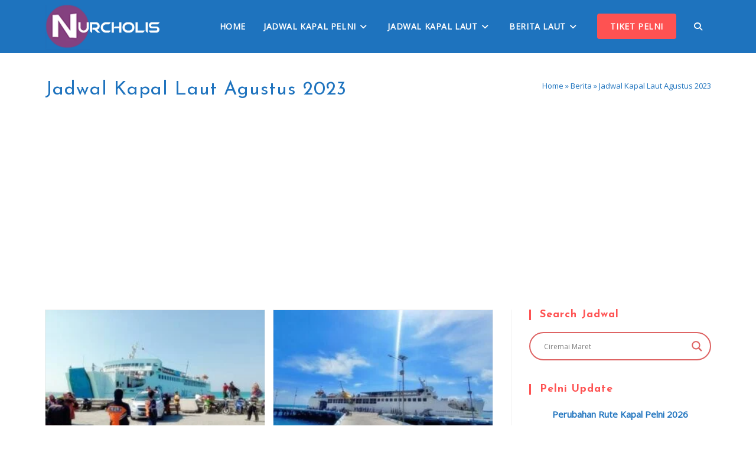

--- FILE ---
content_type: text/html; charset=UTF-8
request_url: https://nurcholis.com/warta/jadwal-kapal-laut-agustus-2023/
body_size: 41290
content:
<!DOCTYPE html>
<html class="html" lang="id">
<head>
	<meta charset="UTF-8">
	<link rel="profile" href="https://gmpg.org/xfn/11">

	<!-- Manifest added by SuperPWA - Progressive Web Apps Plugin For WordPress -->
<link rel="manifest" href="/superpwa-manifest.json">
<meta name="theme-color" content="#D5E0EB">
<!-- / SuperPWA.com -->
<meta name='robots' content='index, follow, max-image-preview:large, max-snippet:-1, max-video-preview:-1' />
<meta name="viewport" content="width=device-width, initial-scale=1">
	<!-- This site is optimized with the Yoast SEO plugin v26.8 - https://yoast.com/product/yoast-seo-wordpress/ -->
	<title>Jadwal Kapal Laut Agustus 2023 -</title>
	<meta name="description" content="Jadwal Kapal Laut Agustus 2023 Nurcholis.com" />
	<link rel="canonical" href="https://nurcholis.com/warta/jadwal-kapal-laut-agustus-2023/" />
	<link rel="next" href="https://nurcholis.com/warta/jadwal-kapal-laut-agustus-2023/page/2/" />
	<meta property="og:locale" content="id_ID" />
	<meta property="og:type" content="article" />
	<meta property="og:title" content="Jadwal Kapal Laut Agustus 2023 -" />
	<meta property="og:description" content="Jadwal Kapal Laut Agustus 2023 Nurcholis.com" />
	<meta property="og:url" content="https://nurcholis.com/warta/jadwal-kapal-laut-agustus-2023/" />
	<meta property="og:site_name" content="Nurcholis.com" />
	<meta property="og:image" content="https://nurcholis.com/wp-content/uploads/2022/11/km-tatamailau-pelni-tual-47-960.jpg" />
	<meta property="og:image:width" content="960" />
	<meta property="og:image:height" content="720" />
	<meta property="og:image:type" content="image/jpeg" />
	<meta name="twitter:card" content="summary_large_image" />
	<meta name="twitter:site" content="@cholis" />
	<script type="application/ld+json" class="yoast-schema-graph">{"@context":"https://schema.org","@graph":[{"@type":"CollectionPage","@id":"https://nurcholis.com/warta/jadwal-kapal-laut-agustus-2023/","url":"https://nurcholis.com/warta/jadwal-kapal-laut-agustus-2023/","name":"Jadwal Kapal Laut Agustus 2023 -","isPartOf":{"@id":"https://nurcholis.com/#website"},"primaryImageOfPage":{"@id":"https://nurcholis.com/warta/jadwal-kapal-laut-agustus-2023/#primaryimage"},"image":{"@id":"https://nurcholis.com/warta/jadwal-kapal-laut-agustus-2023/#primaryimage"},"thumbnailUrl":"https://nurcholis.com/wp-content/uploads/2023/08/km-dharma-kartika-iii-uppmasalembu-9.jpg","description":"Jadwal Kapal Laut Agustus 2023 Nurcholis.com","breadcrumb":{"@id":"https://nurcholis.com/warta/jadwal-kapal-laut-agustus-2023/#breadcrumb"},"inLanguage":"id"},{"@type":"ImageObject","inLanguage":"id","@id":"https://nurcholis.com/warta/jadwal-kapal-laut-agustus-2023/#primaryimage","url":"https://nurcholis.com/wp-content/uploads/2023/08/km-dharma-kartika-iii-uppmasalembu-9.jpg","contentUrl":"https://nurcholis.com/wp-content/uploads/2023/08/km-dharma-kartika-iii-uppmasalembu-9.jpg","width":800,"height":546,"caption":"km dharma kartika iii / upp masalembu"},{"@type":"BreadcrumbList","@id":"https://nurcholis.com/warta/jadwal-kapal-laut-agustus-2023/#breadcrumb","itemListElement":[{"@type":"ListItem","position":1,"name":"Home","item":"https://nurcholis.com/"},{"@type":"ListItem","position":2,"name":"Berita","item":"https://nurcholis.com/warta/"},{"@type":"ListItem","position":3,"name":"Jadwal Kapal Laut Agustus 2023"}]},{"@type":"WebSite","@id":"https://nurcholis.com/#website","url":"https://nurcholis.com/","name":"Nurcholis.com","description":"Jadwal Kapal Pelni 2024","publisher":{"@id":"https://nurcholis.com/#organization"},"potentialAction":[{"@type":"SearchAction","target":{"@type":"EntryPoint","urlTemplate":"https://nurcholis.com/?s={search_term_string}"},"query-input":{"@type":"PropertyValueSpecification","valueRequired":true,"valueName":"search_term_string"}}],"inLanguage":"id"},{"@type":"Organization","@id":"https://nurcholis.com/#organization","name":"Indo Kapal","url":"https://nurcholis.com/","logo":{"@type":"ImageObject","inLanguage":"id","@id":"https://nurcholis.com/#/schema/logo/image/","url":"https://nurcholis.com/wp-content/uploads/2024/02/km-dharma-kartika-v-inews-yt.jpg","contentUrl":"https://nurcholis.com/wp-content/uploads/2024/02/km-dharma-kartika-v-inews-yt.jpg","width":800,"height":600,"caption":"Indo Kapal"},"image":{"@id":"https://nurcholis.com/#/schema/logo/image/"},"sameAs":["https://x.com/cholis","https://instagram.com/c.h.o.l.i.s","https://pinterest.com/cholis","https://youtube.com/nurcholis"]}]}</script>
	<!-- / Yoast SEO plugin. -->


<link rel='dns-prefetch' href='//www.googletagmanager.com' />
<link rel='dns-prefetch' href='//fonts.googleapis.com' />
<link rel='dns-prefetch' href='//pagead2.googlesyndication.com' />
<link rel="alternate" type="application/rss+xml" title="Nurcholis.com &raquo; Jadwal Kapal Laut Agustus 2023 Umpan Tag" href="https://nurcholis.com/warta/jadwal-kapal-laut-agustus-2023/feed/" />
<style id='wp-img-auto-sizes-contain-inline-css'>
img:is([sizes=auto i],[sizes^="auto," i]){contain-intrinsic-size:3000px 1500px}
/*# sourceURL=wp-img-auto-sizes-contain-inline-css */
</style>

<link rel='stylesheet' id='wp-block-library-css' href='https://nurcholis.com/wp-includes/css/dist/block-library/style.min.css' media='all' />
<style id='global-styles-inline-css'>
:root{--wp--preset--aspect-ratio--square: 1;--wp--preset--aspect-ratio--4-3: 4/3;--wp--preset--aspect-ratio--3-4: 3/4;--wp--preset--aspect-ratio--3-2: 3/2;--wp--preset--aspect-ratio--2-3: 2/3;--wp--preset--aspect-ratio--16-9: 16/9;--wp--preset--aspect-ratio--9-16: 9/16;--wp--preset--color--black: #000000;--wp--preset--color--cyan-bluish-gray: #abb8c3;--wp--preset--color--white: #ffffff;--wp--preset--color--pale-pink: #f78da7;--wp--preset--color--vivid-red: #cf2e2e;--wp--preset--color--luminous-vivid-orange: #ff6900;--wp--preset--color--luminous-vivid-amber: #fcb900;--wp--preset--color--light-green-cyan: #7bdcb5;--wp--preset--color--vivid-green-cyan: #00d084;--wp--preset--color--pale-cyan-blue: #8ed1fc;--wp--preset--color--vivid-cyan-blue: #0693e3;--wp--preset--color--vivid-purple: #9b51e0;--wp--preset--gradient--vivid-cyan-blue-to-vivid-purple: linear-gradient(135deg,rgb(6,147,227) 0%,rgb(155,81,224) 100%);--wp--preset--gradient--light-green-cyan-to-vivid-green-cyan: linear-gradient(135deg,rgb(122,220,180) 0%,rgb(0,208,130) 100%);--wp--preset--gradient--luminous-vivid-amber-to-luminous-vivid-orange: linear-gradient(135deg,rgb(252,185,0) 0%,rgb(255,105,0) 100%);--wp--preset--gradient--luminous-vivid-orange-to-vivid-red: linear-gradient(135deg,rgb(255,105,0) 0%,rgb(207,46,46) 100%);--wp--preset--gradient--very-light-gray-to-cyan-bluish-gray: linear-gradient(135deg,rgb(238,238,238) 0%,rgb(169,184,195) 100%);--wp--preset--gradient--cool-to-warm-spectrum: linear-gradient(135deg,rgb(74,234,220) 0%,rgb(151,120,209) 20%,rgb(207,42,186) 40%,rgb(238,44,130) 60%,rgb(251,105,98) 80%,rgb(254,248,76) 100%);--wp--preset--gradient--blush-light-purple: linear-gradient(135deg,rgb(255,206,236) 0%,rgb(152,150,240) 100%);--wp--preset--gradient--blush-bordeaux: linear-gradient(135deg,rgb(254,205,165) 0%,rgb(254,45,45) 50%,rgb(107,0,62) 100%);--wp--preset--gradient--luminous-dusk: linear-gradient(135deg,rgb(255,203,112) 0%,rgb(199,81,192) 50%,rgb(65,88,208) 100%);--wp--preset--gradient--pale-ocean: linear-gradient(135deg,rgb(255,245,203) 0%,rgb(182,227,212) 50%,rgb(51,167,181) 100%);--wp--preset--gradient--electric-grass: linear-gradient(135deg,rgb(202,248,128) 0%,rgb(113,206,126) 100%);--wp--preset--gradient--midnight: linear-gradient(135deg,rgb(2,3,129) 0%,rgb(40,116,252) 100%);--wp--preset--font-size--small: 13px;--wp--preset--font-size--medium: 20px;--wp--preset--font-size--large: 36px;--wp--preset--font-size--x-large: 42px;--wp--preset--spacing--20: 0.44rem;--wp--preset--spacing--30: 0.67rem;--wp--preset--spacing--40: 1rem;--wp--preset--spacing--50: 1.5rem;--wp--preset--spacing--60: 2.25rem;--wp--preset--spacing--70: 3.38rem;--wp--preset--spacing--80: 5.06rem;--wp--preset--shadow--natural: 6px 6px 9px rgba(0, 0, 0, 0.2);--wp--preset--shadow--deep: 12px 12px 50px rgba(0, 0, 0, 0.4);--wp--preset--shadow--sharp: 6px 6px 0px rgba(0, 0, 0, 0.2);--wp--preset--shadow--outlined: 6px 6px 0px -3px rgb(255, 255, 255), 6px 6px rgb(0, 0, 0);--wp--preset--shadow--crisp: 6px 6px 0px rgb(0, 0, 0);}:where(.is-layout-flex){gap: 0.5em;}:where(.is-layout-grid){gap: 0.5em;}body .is-layout-flex{display: flex;}.is-layout-flex{flex-wrap: wrap;align-items: center;}.is-layout-flex > :is(*, div){margin: 0;}body .is-layout-grid{display: grid;}.is-layout-grid > :is(*, div){margin: 0;}:where(.wp-block-columns.is-layout-flex){gap: 2em;}:where(.wp-block-columns.is-layout-grid){gap: 2em;}:where(.wp-block-post-template.is-layout-flex){gap: 1.25em;}:where(.wp-block-post-template.is-layout-grid){gap: 1.25em;}.has-black-color{color: var(--wp--preset--color--black) !important;}.has-cyan-bluish-gray-color{color: var(--wp--preset--color--cyan-bluish-gray) !important;}.has-white-color{color: var(--wp--preset--color--white) !important;}.has-pale-pink-color{color: var(--wp--preset--color--pale-pink) !important;}.has-vivid-red-color{color: var(--wp--preset--color--vivid-red) !important;}.has-luminous-vivid-orange-color{color: var(--wp--preset--color--luminous-vivid-orange) !important;}.has-luminous-vivid-amber-color{color: var(--wp--preset--color--luminous-vivid-amber) !important;}.has-light-green-cyan-color{color: var(--wp--preset--color--light-green-cyan) !important;}.has-vivid-green-cyan-color{color: var(--wp--preset--color--vivid-green-cyan) !important;}.has-pale-cyan-blue-color{color: var(--wp--preset--color--pale-cyan-blue) !important;}.has-vivid-cyan-blue-color{color: var(--wp--preset--color--vivid-cyan-blue) !important;}.has-vivid-purple-color{color: var(--wp--preset--color--vivid-purple) !important;}.has-black-background-color{background-color: var(--wp--preset--color--black) !important;}.has-cyan-bluish-gray-background-color{background-color: var(--wp--preset--color--cyan-bluish-gray) !important;}.has-white-background-color{background-color: var(--wp--preset--color--white) !important;}.has-pale-pink-background-color{background-color: var(--wp--preset--color--pale-pink) !important;}.has-vivid-red-background-color{background-color: var(--wp--preset--color--vivid-red) !important;}.has-luminous-vivid-orange-background-color{background-color: var(--wp--preset--color--luminous-vivid-orange) !important;}.has-luminous-vivid-amber-background-color{background-color: var(--wp--preset--color--luminous-vivid-amber) !important;}.has-light-green-cyan-background-color{background-color: var(--wp--preset--color--light-green-cyan) !important;}.has-vivid-green-cyan-background-color{background-color: var(--wp--preset--color--vivid-green-cyan) !important;}.has-pale-cyan-blue-background-color{background-color: var(--wp--preset--color--pale-cyan-blue) !important;}.has-vivid-cyan-blue-background-color{background-color: var(--wp--preset--color--vivid-cyan-blue) !important;}.has-vivid-purple-background-color{background-color: var(--wp--preset--color--vivid-purple) !important;}.has-black-border-color{border-color: var(--wp--preset--color--black) !important;}.has-cyan-bluish-gray-border-color{border-color: var(--wp--preset--color--cyan-bluish-gray) !important;}.has-white-border-color{border-color: var(--wp--preset--color--white) !important;}.has-pale-pink-border-color{border-color: var(--wp--preset--color--pale-pink) !important;}.has-vivid-red-border-color{border-color: var(--wp--preset--color--vivid-red) !important;}.has-luminous-vivid-orange-border-color{border-color: var(--wp--preset--color--luminous-vivid-orange) !important;}.has-luminous-vivid-amber-border-color{border-color: var(--wp--preset--color--luminous-vivid-amber) !important;}.has-light-green-cyan-border-color{border-color: var(--wp--preset--color--light-green-cyan) !important;}.has-vivid-green-cyan-border-color{border-color: var(--wp--preset--color--vivid-green-cyan) !important;}.has-pale-cyan-blue-border-color{border-color: var(--wp--preset--color--pale-cyan-blue) !important;}.has-vivid-cyan-blue-border-color{border-color: var(--wp--preset--color--vivid-cyan-blue) !important;}.has-vivid-purple-border-color{border-color: var(--wp--preset--color--vivid-purple) !important;}.has-vivid-cyan-blue-to-vivid-purple-gradient-background{background: var(--wp--preset--gradient--vivid-cyan-blue-to-vivid-purple) !important;}.has-light-green-cyan-to-vivid-green-cyan-gradient-background{background: var(--wp--preset--gradient--light-green-cyan-to-vivid-green-cyan) !important;}.has-luminous-vivid-amber-to-luminous-vivid-orange-gradient-background{background: var(--wp--preset--gradient--luminous-vivid-amber-to-luminous-vivid-orange) !important;}.has-luminous-vivid-orange-to-vivid-red-gradient-background{background: var(--wp--preset--gradient--luminous-vivid-orange-to-vivid-red) !important;}.has-very-light-gray-to-cyan-bluish-gray-gradient-background{background: var(--wp--preset--gradient--very-light-gray-to-cyan-bluish-gray) !important;}.has-cool-to-warm-spectrum-gradient-background{background: var(--wp--preset--gradient--cool-to-warm-spectrum) !important;}.has-blush-light-purple-gradient-background{background: var(--wp--preset--gradient--blush-light-purple) !important;}.has-blush-bordeaux-gradient-background{background: var(--wp--preset--gradient--blush-bordeaux) !important;}.has-luminous-dusk-gradient-background{background: var(--wp--preset--gradient--luminous-dusk) !important;}.has-pale-ocean-gradient-background{background: var(--wp--preset--gradient--pale-ocean) !important;}.has-electric-grass-gradient-background{background: var(--wp--preset--gradient--electric-grass) !important;}.has-midnight-gradient-background{background: var(--wp--preset--gradient--midnight) !important;}.has-small-font-size{font-size: var(--wp--preset--font-size--small) !important;}.has-medium-font-size{font-size: var(--wp--preset--font-size--medium) !important;}.has-large-font-size{font-size: var(--wp--preset--font-size--large) !important;}.has-x-large-font-size{font-size: var(--wp--preset--font-size--x-large) !important;}
/*# sourceURL=global-styles-inline-css */
</style>

<style id='classic-theme-styles-inline-css'>
/*! This file is auto-generated */
.wp-block-button__link{color:#fff;background-color:#32373c;border-radius:9999px;box-shadow:none;text-decoration:none;padding:calc(.667em + 2px) calc(1.333em + 2px);font-size:1.125em}.wp-block-file__button{background:#32373c;color:#fff;text-decoration:none}
/*# sourceURL=/wp-includes/css/classic-themes.min.css */
</style>
<link rel='stylesheet' id='crp-public-css' href='https://nurcholis.com/wp-content/plugins/custom-related-posts/dist/public.css' media='all' />
<link rel='stylesheet' id='related-posts-by-taxonomy-css' href='https://nurcholis.com/wp-content/plugins/related-posts-by-taxonomy/includes/assets/css/styles.css' media='all' />
<style id='woocommerce-inline-inline-css'>
.woocommerce form .form-row .required { visibility: visible; }
/*# sourceURL=woocommerce-inline-inline-css */
</style>
<link rel='stylesheet' id='aws-style-css' href='https://nurcholis.com/wp-content/plugins/advanced-woo-search/assets/css/common.min.css' media='all' />
<link rel='stylesheet' id='ywctm-frontend-css' href='https://nurcholis.com/wp-content/plugins/yith-woocommerce-catalog-mode/assets/css/frontend.min.css' media='all' />
<style id='ywctm-frontend-inline-css'>
.widget.woocommerce.widget_shopping_cart{display: none !important}
/*# sourceURL=ywctm-frontend-inline-css */
</style>
<link rel='stylesheet' id='oceanwp-style-css' href='https://nurcholis.com/wp-content/themes/oceanwp/assets/css/style.min.css' media='all' />
<link rel='stylesheet' id='child-style-css' href='https://nurcholis.com/wp-content/themes/oceanwp-child-theme-master/style.css' media='all' />
<link rel='stylesheet' id='oceanwp-woo-mini-cart-css' href='https://nurcholis.com/wp-content/themes/oceanwp/assets/css/woo/woo-mini-cart.min.css' media='all' />
<link rel='stylesheet' id='font-awesome-css' href='https://nurcholis.com/wp-content/themes/oceanwp/assets/fonts/fontawesome/css/all.min.css' media='all' />
<style id='font-awesome-inline-css'>
[data-font="FontAwesome"]:before {font-family: 'FontAwesome' !important;content: attr(data-icon) !important;speak: none !important;font-weight: normal !important;font-variant: normal !important;text-transform: none !important;line-height: 1 !important;font-style: normal !important;-webkit-font-smoothing: antialiased !important;-moz-osx-font-smoothing: grayscale !important;}
/*# sourceURL=font-awesome-inline-css */
</style>
<link rel='stylesheet' id='oceanwp-hamburgers-css' href='https://nurcholis.com/wp-content/themes/oceanwp/assets/css/third/hamburgers/hamburgers.min.css' media='all' />
<link rel='stylesheet' id='oceanwp-collapse-css' href='https://nurcholis.com/wp-content/themes/oceanwp/assets/css/third/hamburgers/types/collapse.css' media='all' />
<link rel='stylesheet' id='oceanwp-google-font-josefin-sans-css' href='//fonts.googleapis.com/css?family=Josefin+Sans%3A100%2C200%2C300%2C400%2C500%2C600%2C700%2C800%2C900%2C100i%2C200i%2C300i%2C400i%2C500i%2C600i%2C700i%2C800i%2C900i&#038;subset=latin&#038;display=swap' media='all' />
<link rel='stylesheet' id='wpdreams-asl-basic-css' href='https://nurcholis.com/wp-content/plugins/ajax-search-lite/css/style.basic.css' media='all' />
<style id='wpdreams-asl-basic-inline-css'>

					div[id*='ajaxsearchlitesettings'].searchsettings .asl_option_inner label {
						font-size: 0px !important;
						color: rgba(0, 0, 0, 0);
					}
					div[id*='ajaxsearchlitesettings'].searchsettings .asl_option_inner label:after {
						font-size: 11px !important;
						position: absolute;
						top: 0;
						left: 0;
						z-index: 1;
					}
					.asl_w_container {
						width: 100%;
						margin: 0px 0px 0px 0px;
						min-width: 200px;
					}
					div[id*='ajaxsearchlite'].asl_m {
						width: 100%;
					}
					div[id*='ajaxsearchliteres'].wpdreams_asl_results div.resdrg span.highlighted {
						font-weight: bold;
						color: rgb(0, 0, 0);
						background-color: rgba(238, 238, 238, 1);
					}
					div[id*='ajaxsearchliteres'].wpdreams_asl_results .results img.asl_image {
						width: 50px;
						height: 50px;
						object-fit: cover;
					}
					div[id*='ajaxsearchlite'].asl_r .results {
						max-height: none;
					}
					div[id*='ajaxsearchlite'].asl_r {
						position: absolute;
					}
				
							.asl_w, .asl_w * {font-family:&quot;Helvetica&quot; !important;}
							.asl_m input[type=search]::placeholder{font-family:&quot;Helvetica&quot; !important;}
							.asl_m input[type=search]::-webkit-input-placeholder{font-family:&quot;Helvetica&quot; !important;}
							.asl_m input[type=search]::-moz-placeholder{font-family:&quot;Helvetica&quot; !important;}
							.asl_m input[type=search]:-ms-input-placeholder{font-family:&quot;Helvetica&quot; !important;}
						
						div.asl_r.asl_w.vertical .results .item::after {
							display: block;
							position: absolute;
							bottom: 0;
							content: '';
							height: 1px;
							width: 100%;
							background: #D8D8D8;
						}
						div.asl_r.asl_w.vertical .results .item.asl_last_item::after {
							display: none;
						}
					
/*# sourceURL=wpdreams-asl-basic-inline-css */
</style>
<link rel='stylesheet' id='wpdreams-asl-instance-css' href='https://nurcholis.com/wp-content/plugins/ajax-search-lite/css/style-curvy-red.css' media='all' />
<link rel='stylesheet' id='simple-social-icons-font-css' href='https://nurcholis.com/wp-content/plugins/simple-social-icons/css/style.css' media='all' />
<link rel='stylesheet' id='oceanwp-woocommerce-css' href='https://nurcholis.com/wp-content/themes/oceanwp/assets/css/woo/woocommerce.min.css' media='all' />
<link rel='stylesheet' id='oceanwp-woo-star-font-css' href='https://nurcholis.com/wp-content/themes/oceanwp/assets/css/woo/woo-star-font.min.css' media='all' />
<link rel='stylesheet' id='oceanwp-woo-quick-view-css' href='https://nurcholis.com/wp-content/themes/oceanwp/assets/css/woo/woo-quick-view.min.css' media='all' />
<link rel='stylesheet' id='ops-product-share-style-css' href='https://nurcholis.com/wp-content/plugins/ocean-product-sharing/assets/css/style.min.css' media='all' />
<script type="text/template" id="tmpl-variation-template">
	<div class="woocommerce-variation-description">{{{ data.variation.variation_description }}}</div>
	<div class="woocommerce-variation-price">{{{ data.variation.price_html }}}</div>
	<div class="woocommerce-variation-availability">{{{ data.variation.availability_html }}}</div>
</script>
<script type="text/template" id="tmpl-unavailable-variation-template">
	<p role="alert">Maaf, produk ini tidak tersedia. Mohon pilih kombinasi yang berbeda.</p>
</script>
<script src="https://nurcholis.com/wp-includes/js/jquery/jquery.min.js" id="jquery-core-js"></script>
<script src="https://nurcholis.com/wp-content/plugins/woocommerce/assets/js/jquery-blockui/jquery.blockUI.min.js" id="wc-jquery-blockui-js" defer data-wp-strategy="defer"></script>
<script id="wc-add-to-cart-js-extra">
var wc_add_to_cart_params = {"ajax_url":"/wp-admin/admin-ajax.php","wc_ajax_url":"/?wc-ajax=%%endpoint%%","i18n_view_cart":"Lihat keranjang","cart_url":"https://nurcholis.com/cart/","is_cart":"","cart_redirect_after_add":"no"};
//# sourceURL=wc-add-to-cart-js-extra
</script>
<script src="https://nurcholis.com/wp-content/plugins/woocommerce/assets/js/frontend/add-to-cart.min.js" id="wc-add-to-cart-js" defer data-wp-strategy="defer"></script>
<script src="https://nurcholis.com/wp-content/plugins/woocommerce/assets/js/js-cookie/js.cookie.min.js" id="wc-js-cookie-js" defer data-wp-strategy="defer"></script>
<script id="woocommerce-js-extra">
var woocommerce_params = {"ajax_url":"/wp-admin/admin-ajax.php","wc_ajax_url":"/?wc-ajax=%%endpoint%%","i18n_password_show":"Tampilkan kata sandi","i18n_password_hide":"Sembunyikan kata sandi"};
//# sourceURL=woocommerce-js-extra
</script>
<script src="https://nurcholis.com/wp-content/plugins/woocommerce/assets/js/frontend/woocommerce.min.js" id="woocommerce-js" defer data-wp-strategy="defer"></script>

<!-- Potongan tag Google (gtag.js) ditambahkan oleh Site Kit -->
<!-- Snippet Google Analytics telah ditambahkan oleh Site Kit -->
<script src="https://www.googletagmanager.com/gtag/js?id=G-2VWRW4NKNP" id="google_gtagjs-js" async></script>
<script id="google_gtagjs-js-after">
window.dataLayer = window.dataLayer || [];function gtag(){dataLayer.push(arguments);}
gtag("set","linker",{"domains":["nurcholis.com"]});
gtag("js", new Date());
gtag("set", "developer_id.dZTNiMT", true);
gtag("config", "G-2VWRW4NKNP");
//# sourceURL=google_gtagjs-js-after
</script>
<script src="https://nurcholis.com/wp-includes/js/underscore.min.js" id="underscore-js"></script>
<script id="wp-util-js-extra">
var _wpUtilSettings = {"ajax":{"url":"/wp-admin/admin-ajax.php"}};
//# sourceURL=wp-util-js-extra
</script>
<script src="https://nurcholis.com/wp-includes/js/wp-util.min.js" id="wp-util-js"></script>
<script id="wc-add-to-cart-variation-js-extra">
var wc_add_to_cart_variation_params = {"wc_ajax_url":"/?wc-ajax=%%endpoint%%","i18n_no_matching_variations_text":"Maaf, tidak ada produk yang cocok dengan pilihan Anda. Silakan pilih kombinasi yang berbeda.","i18n_make_a_selection_text":"Silakan pilih beberapa pilihan produk sebelum menambahkan produk ini ke keranjang Anda.","i18n_unavailable_text":"Maaf, produk ini tidak tersedia. Mohon pilih kombinasi yang berbeda.","i18n_reset_alert_text":"Pilihan telah diatur ulang. Silakan pilih beberapa pilihan produk sebelum menambahkan produk ini ke keranjang."};
//# sourceURL=wc-add-to-cart-variation-js-extra
</script>
<script src="https://nurcholis.com/wp-content/plugins/woocommerce/assets/js/frontend/add-to-cart-variation.min.js" id="wc-add-to-cart-variation-js" defer data-wp-strategy="defer"></script>
<script src="https://nurcholis.com/wp-content/plugins/woocommerce/assets/js/flexslider/jquery.flexslider.min.js" id="wc-flexslider-js" defer data-wp-strategy="defer"></script>
<script id="wc-cart-fragments-js-extra">
var wc_cart_fragments_params = {"ajax_url":"/wp-admin/admin-ajax.php","wc_ajax_url":"/?wc-ajax=%%endpoint%%","cart_hash_key":"wc_cart_hash_541a0cdac7ab5dd73eea5ae8e2448c73","fragment_name":"wc_fragments_541a0cdac7ab5dd73eea5ae8e2448c73","request_timeout":"5000"};
//# sourceURL=wc-cart-fragments-js-extra
</script>
<script src="https://nurcholis.com/wp-content/plugins/woocommerce/assets/js/frontend/cart-fragments.min.js" id="wc-cart-fragments-js" defer data-wp-strategy="defer"></script>
		<style type="text/css">
						ol.footnotes>li {list-style-type:decimal;}
						ol.footnotes { color:#666666; }
ol.footnotes li { font-size:80%; }
		</style>
		<meta name="generator" content="Site Kit by Google 1.170.0" />	<noscript><style>.woocommerce-product-gallery{ opacity: 1 !important; }</style></noscript>
	
<!-- Meta tag Google AdSense ditambahkan oleh Site Kit -->
<meta name="google-adsense-platform-account" content="ca-host-pub-2644536267352236">
<meta name="google-adsense-platform-domain" content="sitekit.withgoogle.com">
<!-- Akhir tag meta Google AdSense yang ditambahkan oleh Site Kit -->
				<link rel="preconnect" href="https://fonts.gstatic.com" crossorigin />
				<link rel="preload" as="style" href="//fonts.googleapis.com/css?family=Open+Sans&display=swap" />
								<link rel="stylesheet" href="//fonts.googleapis.com/css?family=Open+Sans&display=swap" media="all" />
				
<!-- Snippet Google AdSense telah ditambahkan oleh Site Kit -->
<script async src="https://pagead2.googlesyndication.com/pagead/js/adsbygoogle.js?client=ca-pub-1745068571953904&amp;host=ca-host-pub-2644536267352236" crossorigin="anonymous"></script>

<!-- Snippet Google AdSense penutup telah ditambahkan oleh Site Kit -->
<link rel="icon" href="https://nurcholis.com/wp-content/uploads/2021/01/cropped-nurcholis-icon-bulet-512-32x32.jpg" sizes="32x32" />
<link rel="icon" href="https://nurcholis.com/wp-content/uploads/2021/01/cropped-nurcholis-icon-bulet-512-192x192.jpg" sizes="192x192" />
<link rel="apple-touch-icon" href="https://nurcholis.com/wp-content/uploads/2021/01/cropped-nurcholis-icon-bulet-512-180x180.jpg" />
<meta name="msapplication-TileImage" content="https://nurcholis.com/wp-content/uploads/2021/01/cropped-nurcholis-icon-bulet-512-270x270.jpg" />
		<style id="wp-custom-css">
			/*ins.adsbygoogle[data-ad-status="unfilled"]{display:none !important}*/#footer-widgets .price del,#footer-widgets del .amount{color:#000 !important}/* Hero Title */.elementor-element.hero-title .elementor-widget-container{display:inline-block}/* Footer Callout */.store-callout .icon-box-icon,.store-callout .icon-box-heading{display:table-cell;vertical-align:middle}.store-callout .icon-box-icon{height:1em;width:1em;line-height:1em}.store-callout .icon-box-icon i{color:#5b4f4f;font-size:34px;margin-right:15px}.store-callout .icon-box-heading{font-size:15px;font-weight:400;margin:0;color:#ffffff;letter-spacing:1px;text-transform:capitalize}@media screen and (max-width:767px){.store-callout .icon-box-icon{display:none}.store-callout .icon-box-heading{display:block;text-align:center}}/* Footer Borders */#footer-widgets .contact-info-widget i,#footer-widgets .oceanwp-recent-posts li,#footer-widgets .social-widget li a,#footer-widgets .woocommerce ul.product_list_widget li{border-color:rgba(255,255,255,0.2)}/* Footer Products */#footer-widgets .price del,#footer-widgets del .amount{color:#ddd}/* Footer Tags */#footer-widgets .tagcloud a{background-color:rgba(255,255,255,0.1);border-color:rgba(255,255,255,0.1)}#footer-widgets .tagcloud a:hover{background-color:rgba(255,255,255,0.2);color:#fff;border-color:rgba(255,255,255,0.2)}body.home div.yoast-breadcrumbs{display:none}		</style>
		<!-- OceanWP CSS -->
<style type="text/css">
/* Colors */.woocommerce-MyAccount-navigation ul li a:before,.woocommerce-checkout .woocommerce-info a,.woocommerce-checkout #payment ul.payment_methods .wc_payment_method>input[type=radio]:first-child:checked+label:before,.woocommerce-checkout #payment .payment_method_paypal .about_paypal,.woocommerce ul.products li.product li.category a:hover,.woocommerce ul.products li.product .button:hover,.woocommerce ul.products li.product .product-inner .added_to_cart:hover,.product_meta .posted_in a:hover,.product_meta .tagged_as a:hover,.woocommerce div.product .woocommerce-tabs ul.tabs li a:hover,.woocommerce div.product .woocommerce-tabs ul.tabs li.active a,.woocommerce .oceanwp-grid-list a.active,.woocommerce .oceanwp-grid-list a:hover,.woocommerce .oceanwp-off-canvas-filter:hover,.widget_shopping_cart ul.cart_list li .owp-grid-wrap .owp-grid a.remove:hover,.widget_product_categories li a:hover ~ .count,.widget_layered_nav li a:hover ~ .count,.woocommerce ul.products li.product:not(.product-category) .woo-entry-buttons li a:hover,a:hover,a.light:hover,.theme-heading .text::before,.theme-heading .text::after,#top-bar-content >a:hover,#top-bar-social li.oceanwp-email a:hover,#site-navigation-wrap .dropdown-menu >li >a:hover,#site-header.medium-header #medium-searchform button:hover,.oceanwp-mobile-menu-icon a:hover,.blog-entry.post .blog-entry-header .entry-title a:hover,.blog-entry.post .blog-entry-readmore a:hover,.blog-entry.thumbnail-entry .blog-entry-category a,ul.meta li a:hover,.dropcap,.single nav.post-navigation .nav-links .title,body .related-post-title a:hover,body #wp-calendar caption,body .contact-info-widget.default i,body .contact-info-widget.big-icons i,body .custom-links-widget .oceanwp-custom-links li a:hover,body .custom-links-widget .oceanwp-custom-links li a:hover:before,body .posts-thumbnails-widget li a:hover,body .social-widget li.oceanwp-email a:hover,.comment-author .comment-meta .comment-reply-link,#respond #cancel-comment-reply-link:hover,#footer-widgets .footer-box a:hover,#footer-bottom a:hover,#footer-bottom #footer-bottom-menu a:hover,.sidr a:hover,.sidr-class-dropdown-toggle:hover,.sidr-class-menu-item-has-children.active >a,.sidr-class-menu-item-has-children.active >a >.sidr-class-dropdown-toggle,input[type=checkbox]:checked:before{color:#fe5252}.woocommerce .oceanwp-grid-list a.active .owp-icon use,.woocommerce .oceanwp-grid-list a:hover .owp-icon use,.single nav.post-navigation .nav-links .title .owp-icon use,.blog-entry.post .blog-entry-readmore a:hover .owp-icon use,body .contact-info-widget.default .owp-icon use,body .contact-info-widget.big-icons .owp-icon use{stroke:#fe5252}.woocommerce div.product div.images .open-image,.wcmenucart-details.count,.woocommerce-message a,.woocommerce-error a,.woocommerce-info a,.woocommerce .widget_price_filter .ui-slider .ui-slider-handle,.woocommerce .widget_price_filter .ui-slider .ui-slider-range,.owp-product-nav li a.owp-nav-link:hover,.woocommerce div.product.owp-tabs-layout-vertical .woocommerce-tabs ul.tabs li a:after,.woocommerce .widget_product_categories li.current-cat >a ~ .count,.woocommerce .widget_product_categories li.current-cat >a:before,.woocommerce .widget_layered_nav li.chosen a ~ .count,.woocommerce .widget_layered_nav li.chosen a:before,#owp-checkout-timeline .active .timeline-wrapper,.bag-style:hover .wcmenucart-cart-icon .wcmenucart-count,.show-cart .wcmenucart-cart-icon .wcmenucart-count,.woocommerce ul.products li.product:not(.product-category) .image-wrap .button,input[type="button"],input[type="reset"],input[type="submit"],button[type="submit"],.button,#site-navigation-wrap .dropdown-menu >li.btn >a >span,.thumbnail:hover i,.thumbnail:hover .link-post-svg-icon,.post-quote-content,.omw-modal .omw-close-modal,body .contact-info-widget.big-icons li:hover i,body .contact-info-widget.big-icons li:hover .owp-icon,body div.wpforms-container-full .wpforms-form input[type=submit],body div.wpforms-container-full .wpforms-form button[type=submit],body div.wpforms-container-full .wpforms-form .wpforms-page-button,.woocommerce-cart .wp-element-button,.woocommerce-checkout .wp-element-button,.wp-block-button__link{background-color:#fe5252}.current-shop-items-dropdown{border-top-color:#fe5252}.woocommerce div.product .woocommerce-tabs ul.tabs li.active a{border-bottom-color:#fe5252}.wcmenucart-details.count:before{border-color:#fe5252}.woocommerce ul.products li.product .button:hover{border-color:#fe5252}.woocommerce ul.products li.product .product-inner .added_to_cart:hover{border-color:#fe5252}.woocommerce div.product .woocommerce-tabs ul.tabs li.active a{border-color:#fe5252}.woocommerce .oceanwp-grid-list a.active{border-color:#fe5252}.woocommerce .oceanwp-grid-list a:hover{border-color:#fe5252}.woocommerce .oceanwp-off-canvas-filter:hover{border-color:#fe5252}.owp-product-nav li a.owp-nav-link:hover{border-color:#fe5252}.widget_shopping_cart_content .buttons .button:first-child:hover{border-color:#fe5252}.widget_shopping_cart ul.cart_list li .owp-grid-wrap .owp-grid a.remove:hover{border-color:#fe5252}.widget_product_categories li a:hover ~ .count{border-color:#fe5252}.woocommerce .widget_product_categories li.current-cat >a ~ .count{border-color:#fe5252}.woocommerce .widget_product_categories li.current-cat >a:before{border-color:#fe5252}.widget_layered_nav li a:hover ~ .count{border-color:#fe5252}.woocommerce .widget_layered_nav li.chosen a ~ .count{border-color:#fe5252}.woocommerce .widget_layered_nav li.chosen a:before{border-color:#fe5252}#owp-checkout-timeline.arrow .active .timeline-wrapper:before{border-top-color:#fe5252;border-bottom-color:#fe5252}#owp-checkout-timeline.arrow .active .timeline-wrapper:after{border-left-color:#fe5252;border-right-color:#fe5252}.bag-style:hover .wcmenucart-cart-icon .wcmenucart-count{border-color:#fe5252}.bag-style:hover .wcmenucart-cart-icon .wcmenucart-count:after{border-color:#fe5252}.show-cart .wcmenucart-cart-icon .wcmenucart-count{border-color:#fe5252}.show-cart .wcmenucart-cart-icon .wcmenucart-count:after{border-color:#fe5252}.woocommerce ul.products li.product:not(.product-category) .woo-product-gallery .active a{border-color:#fe5252}.woocommerce ul.products li.product:not(.product-category) .woo-product-gallery a:hover{border-color:#fe5252}.widget-title{border-color:#fe5252}blockquote{border-color:#fe5252}.wp-block-quote{border-color:#fe5252}#searchform-dropdown{border-color:#fe5252}.dropdown-menu .sub-menu{border-color:#fe5252}.blog-entry.large-entry .blog-entry-readmore a:hover{border-color:#fe5252}.oceanwp-newsletter-form-wrap input[type="email"]:focus{border-color:#fe5252}.social-widget li.oceanwp-email a:hover{border-color:#fe5252}#respond #cancel-comment-reply-link:hover{border-color:#fe5252}body .contact-info-widget.big-icons li:hover i{border-color:#fe5252}body .contact-info-widget.big-icons li:hover .owp-icon{border-color:#fe5252}#footer-widgets .oceanwp-newsletter-form-wrap input[type="email"]:focus{border-color:#fe5252}.woocommerce div.product div.images .open-image:hover,.woocommerce-error a:hover,.woocommerce-info a:hover,.woocommerce-message a:hover,.woocommerce-message a:focus,.woocommerce .button:focus,.woocommerce ul.products li.product:not(.product-category) .image-wrap .button:hover,input[type="button"]:hover,input[type="reset"]:hover,input[type="submit"]:hover,button[type="submit"]:hover,input[type="button"]:focus,input[type="reset"]:focus,input[type="submit"]:focus,button[type="submit"]:focus,.button:hover,.button:focus,#site-navigation-wrap .dropdown-menu >li.btn >a:hover >span,.post-quote-author,.omw-modal .omw-close-modal:hover,body div.wpforms-container-full .wpforms-form input[type=submit]:hover,body div.wpforms-container-full .wpforms-form button[type=submit]:hover,body div.wpforms-container-full .wpforms-form .wpforms-page-button:hover,.woocommerce-cart .wp-element-button:hover,.woocommerce-checkout .wp-element-button:hover,.wp-block-button__link:hover{background-color:#d14242}a{color:#1e73be}a .owp-icon use{stroke:#1e73be}a:hover{color:#dd3333}a:hover .owp-icon use{stroke:#dd3333}body .theme-button,body input[type="submit"],body button[type="submit"],body button,body .button,body div.wpforms-container-full .wpforms-form input[type=submit],body div.wpforms-container-full .wpforms-form button[type=submit],body div.wpforms-container-full .wpforms-form .wpforms-page-button,.woocommerce-cart .wp-element-button,.woocommerce-checkout .wp-element-button,.wp-block-button__link{border-color:#ffffff}body .theme-button:hover,body input[type="submit"]:hover,body button[type="submit"]:hover,body button:hover,body .button:hover,body div.wpforms-container-full .wpforms-form input[type=submit]:hover,body div.wpforms-container-full .wpforms-form input[type=submit]:active,body div.wpforms-container-full .wpforms-form button[type=submit]:hover,body div.wpforms-container-full .wpforms-form button[type=submit]:active,body div.wpforms-container-full .wpforms-form .wpforms-page-button:hover,body div.wpforms-container-full .wpforms-form .wpforms-page-button:active,.woocommerce-cart .wp-element-button:hover,.woocommerce-checkout .wp-element-button:hover,.wp-block-button__link:hover{border-color:#ffffff}form input[type="text"],form input[type="password"],form input[type="email"],form input[type="url"],form input[type="date"],form input[type="month"],form input[type="time"],form input[type="datetime"],form input[type="datetime-local"],form input[type="week"],form input[type="number"],form input[type="search"],form input[type="tel"],form input[type="color"],form select,form textarea,.select2-container .select2-choice,.woocommerce .woocommerce-checkout .select2-container--default .select2-selection--single{border-color:#ececec}body div.wpforms-container-full .wpforms-form input[type=date],body div.wpforms-container-full .wpforms-form input[type=datetime],body div.wpforms-container-full .wpforms-form input[type=datetime-local],body div.wpforms-container-full .wpforms-form input[type=email],body div.wpforms-container-full .wpforms-form input[type=month],body div.wpforms-container-full .wpforms-form input[type=number],body div.wpforms-container-full .wpforms-form input[type=password],body div.wpforms-container-full .wpforms-form input[type=range],body div.wpforms-container-full .wpforms-form input[type=search],body div.wpforms-container-full .wpforms-form input[type=tel],body div.wpforms-container-full .wpforms-form input[type=text],body div.wpforms-container-full .wpforms-form input[type=time],body div.wpforms-container-full .wpforms-form input[type=url],body div.wpforms-container-full .wpforms-form input[type=week],body div.wpforms-container-full .wpforms-form select,body div.wpforms-container-full .wpforms-form textarea{border-color:#ececec}form input[type="text"]:focus,form input[type="password"]:focus,form input[type="email"]:focus,form input[type="tel"]:focus,form input[type="url"]:focus,form input[type="search"]:focus,form textarea:focus,.select2-drop-active,.select2-dropdown-open.select2-drop-above .select2-choice,.select2-dropdown-open.select2-drop-above .select2-choices,.select2-drop.select2-drop-above.select2-drop-active,.select2-container-active .select2-choice,.select2-container-active .select2-choices{border-color:#dddddd}body div.wpforms-container-full .wpforms-form input:focus,body div.wpforms-container-full .wpforms-form textarea:focus,body div.wpforms-container-full .wpforms-form select:focus{border-color:#dddddd}form input[type="text"],form input[type="password"],form input[type="email"],form input[type="url"],form input[type="date"],form input[type="month"],form input[type="time"],form input[type="datetime"],form input[type="datetime-local"],form input[type="week"],form input[type="number"],form input[type="search"],form input[type="tel"],form input[type="color"],form select,form textarea,.woocommerce .woocommerce-checkout .select2-container--default .select2-selection--single{background-color:#f5f5f5}body div.wpforms-container-full .wpforms-form input[type=date],body div.wpforms-container-full .wpforms-form input[type=datetime],body div.wpforms-container-full .wpforms-form input[type=datetime-local],body div.wpforms-container-full .wpforms-form input[type=email],body div.wpforms-container-full .wpforms-form input[type=month],body div.wpforms-container-full .wpforms-form input[type=number],body div.wpforms-container-full .wpforms-form input[type=password],body div.wpforms-container-full .wpforms-form input[type=range],body div.wpforms-container-full .wpforms-form input[type=search],body div.wpforms-container-full .wpforms-form input[type=tel],body div.wpforms-container-full .wpforms-form input[type=text],body div.wpforms-container-full .wpforms-form input[type=time],body div.wpforms-container-full .wpforms-form input[type=url],body div.wpforms-container-full .wpforms-form input[type=week],body div.wpforms-container-full .wpforms-form select,body div.wpforms-container-full .wpforms-form textarea{background-color:#f5f5f5}form input[type="text"],form input[type="password"],form input[type="email"],form input[type="url"],form input[type="date"],form input[type="month"],form input[type="time"],form input[type="datetime"],form input[type="datetime-local"],form input[type="week"],form input[type="number"],form input[type="search"],form input[type="tel"],form input[type="color"],form select,form textarea{color:#666666}body div.wpforms-container-full .wpforms-form input[type=date],body div.wpforms-container-full .wpforms-form input[type=datetime],body div.wpforms-container-full .wpforms-form input[type=datetime-local],body div.wpforms-container-full .wpforms-form input[type=email],body div.wpforms-container-full .wpforms-form input[type=month],body div.wpforms-container-full .wpforms-form input[type=number],body div.wpforms-container-full .wpforms-form input[type=password],body div.wpforms-container-full .wpforms-form input[type=range],body div.wpforms-container-full .wpforms-form input[type=search],body div.wpforms-container-full .wpforms-form input[type=tel],body div.wpforms-container-full .wpforms-form input[type=text],body div.wpforms-container-full .wpforms-form input[type=time],body div.wpforms-container-full .wpforms-form input[type=url],body div.wpforms-container-full .wpforms-form input[type=week],body div.wpforms-container-full .wpforms-form select,body div.wpforms-container-full .wpforms-form textarea{color:#666666}.page-header .page-header-title,.page-header.background-image-page-header .page-header-title{color:#1e73be}.site-breadcrumbs,.background-image-page-header .site-breadcrumbs{color:#1e73be}.site-breadcrumbs ul li .breadcrumb-sep,.site-breadcrumbs ol li .breadcrumb-sep{color:#dd3333}.site-breadcrumbs a,.background-image-page-header .site-breadcrumbs a{color:#1e73be}.site-breadcrumbs a .owp-icon use,.background-image-page-header .site-breadcrumbs a .owp-icon use{stroke:#1e73be}.site-breadcrumbs a:hover,.background-image-page-header .site-breadcrumbs a:hover{color:#dd3333}.site-breadcrumbs a:hover .owp-icon use,.background-image-page-header .site-breadcrumbs a:hover .owp-icon use{stroke:#dd3333}body{color:#000000}h1{color:#000000}/* OceanWP Style Settings CSS */.container{width:1128px}@media only screen and (min-width:960px){.content-area,.content-left-sidebar .content-area{width:70%}}@media only screen and (min-width:960px){.widget-area,.content-left-sidebar .widget-area{width:30%}}.theme-button,input[type="submit"],button[type="submit"],button,.button,body div.wpforms-container-full .wpforms-form input[type=submit],body div.wpforms-container-full .wpforms-form button[type=submit],body div.wpforms-container-full .wpforms-form .wpforms-page-button{border-style:solid}.theme-button,input[type="submit"],button[type="submit"],button,.button,body div.wpforms-container-full .wpforms-form input[type=submit],body div.wpforms-container-full .wpforms-form button[type=submit],body div.wpforms-container-full .wpforms-form .wpforms-page-button{border-width:1px}form input[type="text"],form input[type="password"],form input[type="email"],form input[type="url"],form input[type="date"],form input[type="month"],form input[type="time"],form input[type="datetime"],form input[type="datetime-local"],form input[type="week"],form input[type="number"],form input[type="search"],form input[type="tel"],form input[type="color"],form select,form textarea,.woocommerce .woocommerce-checkout .select2-container--default .select2-selection--single{border-style:solid}body div.wpforms-container-full .wpforms-form input[type=date],body div.wpforms-container-full .wpforms-form input[type=datetime],body div.wpforms-container-full .wpforms-form input[type=datetime-local],body div.wpforms-container-full .wpforms-form input[type=email],body div.wpforms-container-full .wpforms-form input[type=month],body div.wpforms-container-full .wpforms-form input[type=number],body div.wpforms-container-full .wpforms-form input[type=password],body div.wpforms-container-full .wpforms-form input[type=range],body div.wpforms-container-full .wpforms-form input[type=search],body div.wpforms-container-full .wpforms-form input[type=tel],body div.wpforms-container-full .wpforms-form input[type=text],body div.wpforms-container-full .wpforms-form input[type=time],body div.wpforms-container-full .wpforms-form input[type=url],body div.wpforms-container-full .wpforms-form input[type=week],body div.wpforms-container-full .wpforms-form select,body div.wpforms-container-full .wpforms-form textarea{border-style:solid}form input[type="text"],form input[type="password"],form input[type="email"],form input[type="url"],form input[type="date"],form input[type="month"],form input[type="time"],form input[type="datetime"],form input[type="datetime-local"],form input[type="week"],form input[type="number"],form input[type="search"],form input[type="tel"],form input[type="color"],form select,form textarea{border-radius:3px}body div.wpforms-container-full .wpforms-form input[type=date],body div.wpforms-container-full .wpforms-form input[type=datetime],body div.wpforms-container-full .wpforms-form input[type=datetime-local],body div.wpforms-container-full .wpforms-form input[type=email],body div.wpforms-container-full .wpforms-form input[type=month],body div.wpforms-container-full .wpforms-form input[type=number],body div.wpforms-container-full .wpforms-form input[type=password],body div.wpforms-container-full .wpforms-form input[type=range],body div.wpforms-container-full .wpforms-form input[type=search],body div.wpforms-container-full .wpforms-form input[type=tel],body div.wpforms-container-full .wpforms-form input[type=text],body div.wpforms-container-full .wpforms-form input[type=time],body div.wpforms-container-full .wpforms-form input[type=url],body div.wpforms-container-full .wpforms-form input[type=week],body div.wpforms-container-full .wpforms-form select,body div.wpforms-container-full .wpforms-form textarea{border-radius:3px}#scroll-top{width:50px;height:50px;line-height:50px}#scroll-top{font-size:30px}#scroll-top .owp-icon{width:30px;height:30px}#scroll-top{background-color:#1e73be}#scroll-top:hover{background-color:#fe5252}.page-header,.has-transparent-header .page-header{padding:40px 0 0 0}/* Header */@media only screen and (max-width:959px){body.default-breakpoint #site-logo #site-logo-inner{height:100px}}@media only screen and (max-width:959px){body.default-breakpoint .oceanwp-mobile-menu-icon a,.mobile-menu-close{line-height:100px}}#site-logo #site-logo-inner,.oceanwp-social-menu .social-menu-inner,#site-header.full_screen-header .menu-bar-inner,.after-header-content .after-header-content-inner{height:90px}#site-navigation-wrap .dropdown-menu >li >a,#site-navigation-wrap .dropdown-menu >li >span.opl-logout-link,.oceanwp-mobile-menu-icon a,.mobile-menu-close,.after-header-content-inner >a{line-height:90px}#site-header,.has-transparent-header .is-sticky #site-header,.has-vh-transparent .is-sticky #site-header.vertical-header,#searchform-header-replace{background-color:#1e73be}#site-logo #site-logo-inner a img,#site-header.center-header #site-navigation-wrap .middle-site-logo a img{max-width:200px}#site-header #site-logo #site-logo-inner a img,#site-header.center-header #site-navigation-wrap .middle-site-logo a img{max-height:80px}.effect-one #site-navigation-wrap .dropdown-menu >li >a.menu-link >span:after,.effect-three #site-navigation-wrap .dropdown-menu >li >a.menu-link >span:after,.effect-five #site-navigation-wrap .dropdown-menu >li >a.menu-link >span:before,.effect-five #site-navigation-wrap .dropdown-menu >li >a.menu-link >span:after,.effect-nine #site-navigation-wrap .dropdown-menu >li >a.menu-link >span:before,.effect-nine #site-navigation-wrap .dropdown-menu >li >a.menu-link >span:after{background-color:#eeee22}.effect-four #site-navigation-wrap .dropdown-menu >li >a.menu-link >span:before,.effect-four #site-navigation-wrap .dropdown-menu >li >a.menu-link >span:after,.effect-seven #site-navigation-wrap .dropdown-menu >li >a.menu-link:hover >span:after,.effect-seven #site-navigation-wrap .dropdown-menu >li.sfHover >a.menu-link >span:after{color:#eeee22}.effect-seven #site-navigation-wrap .dropdown-menu >li >a.menu-link:hover >span:after,.effect-seven #site-navigation-wrap .dropdown-menu >li.sfHover >a.menu-link >span:after{text-shadow:10px 0 #eeee22,-10px 0 #eeee22}.effect-two #site-navigation-wrap .dropdown-menu >li >a.menu-link >span:after,.effect-eight #site-navigation-wrap .dropdown-menu >li >a.menu-link >span:before,.effect-eight #site-navigation-wrap .dropdown-menu >li >a.menu-link >span:after{background-color:#eeee22}.effect-six #site-navigation-wrap .dropdown-menu >li >a.menu-link >span:before,.effect-six #site-navigation-wrap .dropdown-menu >li >a.menu-link >span:after{border-color:#eeee22}.effect-ten #site-navigation-wrap .dropdown-menu >li >a.menu-link:hover >span,.effect-ten #site-navigation-wrap .dropdown-menu >li.sfHover >a.menu-link >span{-webkit-box-shadow:0 0 10px 4px #eeee22;-moz-box-shadow:0 0 10px 4px #eeee22;box-shadow:0 0 10px 4px #eeee22}#site-navigation-wrap .dropdown-menu >li >a,.oceanwp-mobile-menu-icon a,#searchform-header-replace-close{color:#ffffff}#site-navigation-wrap .dropdown-menu >li >a .owp-icon use,.oceanwp-mobile-menu-icon a .owp-icon use,#searchform-header-replace-close .owp-icon use{stroke:#ffffff}#site-navigation-wrap .dropdown-menu >li >a:hover,.oceanwp-mobile-menu-icon a:hover,#searchform-header-replace-close:hover{color:#e8e8e8}#site-navigation-wrap .dropdown-menu >li >a:hover .owp-icon use,.oceanwp-mobile-menu-icon a:hover .owp-icon use,#searchform-header-replace-close:hover .owp-icon use{stroke:#e8e8e8}.dropdown-menu .sub-menu{min-width:280px}.dropdown-menu .sub-menu,#searchform-dropdown,.current-shop-items-dropdown{border-color:#dd3737}#searchform-overlay form input:hover{border-color:#1e73be}#searchform-overlay form input:focus{border-color:#eeee22}#searchform-overlay a.search-overlay-close span::before,#searchform-overlay a.search-overlay-close span::after{background-color:#1e73be}@media (max-width:1080px){#top-bar-nav,#site-navigation-wrap,.oceanwp-social-menu,.after-header-content{display:none}.center-logo #site-logo{float:none;position:absolute;left:50%;padding:0;-webkit-transform:translateX(-50%);transform:translateX(-50%)}#site-header.center-header #site-logo,.oceanwp-mobile-menu-icon,#oceanwp-cart-sidebar-wrap{display:block}body.vertical-header-style #outer-wrap{margin:0 !important}#site-header.vertical-header{position:relative;width:100%;left:0 !important;right:0 !important}#site-header.vertical-header .has-template >#site-logo{display:block}#site-header.vertical-header #site-header-inner{display:-webkit-box;display:-webkit-flex;display:-ms-flexbox;display:flex;-webkit-align-items:center;align-items:center;padding:0;max-width:90%}#site-header.vertical-header #site-header-inner >*:not(.oceanwp-mobile-menu-icon){display:none}#site-header.vertical-header #site-header-inner >*{padding:0 !important}#site-header.vertical-header #site-header-inner #site-logo{display:block;margin:0;width:50%;text-align:left}body.rtl #site-header.vertical-header #site-header-inner #site-logo{text-align:right}#site-header.vertical-header #site-header-inner .oceanwp-mobile-menu-icon{width:50%;text-align:right}body.rtl #site-header.vertical-header #site-header-inner .oceanwp-mobile-menu-icon{text-align:left}#site-header.vertical-header .vertical-toggle,body.vertical-header-style.vh-closed #site-header.vertical-header .vertical-toggle{display:none}#site-logo.has-responsive-logo .custom-logo-link{display:none}#site-logo.has-responsive-logo .responsive-logo-link{display:block}.is-sticky #site-logo.has-sticky-logo .responsive-logo-link{display:none}.is-sticky #site-logo.has-responsive-logo .sticky-logo-link{display:block}#top-bar.has-no-content #top-bar-social.top-bar-left,#top-bar.has-no-content #top-bar-social.top-bar-right{position:inherit;left:auto;right:auto;float:none;height:auto;line-height:1.5em;margin-top:0;text-align:center}#top-bar.has-no-content #top-bar-social li{float:none;display:inline-block}.owp-cart-overlay,#side-panel-wrap a.side-panel-btn{display:none !important}}@media (max-width:1080px){#site-logo #site-logo-inner{height:100px}}@media (max-width:1080px){.oceanwp-mobile-menu-icon a{line-height:100px}}#site-logo.has-responsive-logo .responsive-logo-link img{max-height:80px}.mobile-menu .hamburger-inner,.mobile-menu .hamburger-inner::before,.mobile-menu .hamburger-inner::after{background-color:#ffffff}/* Topbar */#top-bar{padding:0 10px 0 10px}#top-bar-social li a{padding:0 5px 0 5px}#top-bar-social li a{color:#1e73be}#top-bar-social li a .owp-icon use{stroke:#1e73be}#top-bar-social li a:hover{color:#dd3333!important}#top-bar-social li a:hover .owp-icon use{stroke:#dd3333!important}#top-bar-wrap,#top-bar-content strong{color:#1e73be}#top-bar-content a,#top-bar-social-alt a{color:#1e73be}#top-bar-content a:hover,#top-bar-social-alt a:hover{color:#dd3333}/* Blog CSS */.ocean-single-post-header ul.meta-item li a:hover{color:#333333}/* Sidebar */.sidebar-box .widget-title{color:#fe5252}/* Footer Widgets */#footer-widgets{padding:50px 0 50px 0}#footer-widgets{background-color:#f4f4f4}#footer-widgets .footer-box .widget-title{color:#dd3333}#footer-widgets,#footer-widgets p,#footer-widgets li a:before,#footer-widgets .contact-info-widget span.oceanwp-contact-title,#footer-widgets .recent-posts-date,#footer-widgets .recent-posts-comments,#footer-widgets .widget-recent-posts-icons li .fa{color:#000000}#footer-widgets .footer-box a,#footer-widgets a{color:#000000}#footer-widgets .footer-box a:hover,#footer-widgets a:hover{color:#1e73be}/* Footer Copyright */#footer-bottom{background-color:#221d1d}#footer-bottom a:hover,#footer-bottom #footer-bottom-menu a:hover{color:#1e73be}/* WooCommerce */.wcmenucart i{font-size:16px}.wcmenucart .owp-icon{width:16px;height:16px}.wcmenucart i{top:3px}.wcmenucart-cart-icon .wcmenucart-count{border-color:#e5e5e5}.wcmenucart-cart-icon .wcmenucart-count:after{border-color:#e5e5e5}.bag-style:hover .wcmenucart-cart-icon .wcmenucart-count,.show-cart .wcmenucart-cart-icon .wcmenucart-count{background-color:#dd3333;border-color:#dd3333}.bag-style:hover .wcmenucart-cart-icon .wcmenucart-count:after,.show-cart .wcmenucart-cart-icon .wcmenucart-count:after{border-color:#dd3333}.wcmenucart-cart-icon .wcmenucart-count,.woo-menu-icon .wcmenucart-total span{color:#ffffff}.woocommerce div.product div.images,.woocommerce.content-full-width div.product div.images{width:50%}.owp-floating-bar{background-color:#81d742}.owp-floating-bar .product_price del .amount,.owp-floating-bar .product_price .amount,.owp-floating-bar .out-of-stock{color:#ed3925}.owp-floating-bar form.cart .quantity .minus:hover,.owp-floating-bar form.cart .quantity .plus:hover{color:#ffffff}#owp-checkout-timeline .timeline-step{color:#cccccc}#owp-checkout-timeline .timeline-step{border-color:#cccccc}.woocommerce span.onsale{background-color:#3fc387}.woocommerce ul.products li.product .price,.woocommerce ul.products li.product .price .amount{color:#000000}.price,.amount{color:#000000}.oew-product-share ul li a .ops-icon-wrap{background-color:#1e73be}.page-header{background-color:#ffffff}/* Typography */body{font-size:16px;line-height:1.8}h1,h2,h3,h4,h5,h6,.theme-heading,.widget-title,.oceanwp-widget-recent-posts-title,.comment-reply-title,.entry-title,.sidebar-box .widget-title{font-family:'Josefin Sans';line-height:1.4}h1{font-size:23px;line-height:1.4}h2{font-size:24px;line-height:1.4}h3{font-size:20px;line-height:1.4}h4{font-size:17px;line-height:1.4}h5{font-size:14px;line-height:1.4}h6{font-size:15px;line-height:1.4}.page-header .page-header-title,.page-header.background-image-page-header .page-header-title{font-family:'Josefin Sans';font-size:32px;line-height:1.4;letter-spacing:1px}.page-header .page-subheading{font-size:15px;line-height:1.8}.site-breadcrumbs,.site-breadcrumbs a{font-size:13px;line-height:1.4}#top-bar-content,#top-bar-social-alt{font-size:13px;line-height:1.8;letter-spacing:.6px}#site-logo a.site-logo-text{font-size:24px;line-height:1.8}#site-navigation-wrap .dropdown-menu >li >a,#site-header.full_screen-header .fs-dropdown-menu >li >a,#site-header.top-header #site-navigation-wrap .dropdown-menu >li >a,#site-header.center-header #site-navigation-wrap .dropdown-menu >li >a,#site-header.medium-header #site-navigation-wrap .dropdown-menu >li >a,.oceanwp-mobile-menu-icon a{font-size:14px;font-weight:600;text-transform:uppercase}@media screen and (max-width:768px){#site-navigation-wrap .dropdown-menu >li >a,#site-header.full_screen-header .fs-dropdown-menu >li >a,#site-header.top-header #site-navigation-wrap .dropdown-menu >li >a,#site-header.center-header #site-navigation-wrap .dropdown-menu >li >a,#site-header.medium-header #site-navigation-wrap .dropdown-menu >li >a,.oceanwp-mobile-menu-icon a{font-size:16px}}@media screen and (max-width:480px){#site-navigation-wrap .dropdown-menu >li >a,#site-header.full_screen-header .fs-dropdown-menu >li >a,#site-header.top-header #site-navigation-wrap .dropdown-menu >li >a,#site-header.center-header #site-navigation-wrap .dropdown-menu >li >a,#site-header.medium-header #site-navigation-wrap .dropdown-menu >li >a,.oceanwp-mobile-menu-icon a{font-size:16px}}.dropdown-menu ul li a.menu-link,#site-header.full_screen-header .fs-dropdown-menu ul.sub-menu li a{font-size:16px;line-height:1.8;letter-spacing:.6px}@media screen and (max-width:768px){.dropdown-menu ul li a.menu-link,#site-header.full_screen-header .fs-dropdown-menu ul.sub-menu li a{font-size:16px}}@media screen and (max-width:480px){.dropdown-menu ul li a.menu-link,#site-header.full_screen-header .fs-dropdown-menu ul.sub-menu li a{font-size:16px}}.sidr-class-dropdown-menu li a,a.sidr-class-toggle-sidr-close,#mobile-dropdown ul li a,body #mobile-fullscreen ul li a{font-size:15px;line-height:1.8}.blog-entry.post .blog-entry-header .entry-title a{font-size:20px;line-height:1.2}.ocean-single-post-header .single-post-title{font-size:34px;line-height:1.4;letter-spacing:.6px}.ocean-single-post-header ul.meta-item li,.ocean-single-post-header ul.meta-item li a{font-size:13px;line-height:1.4;letter-spacing:.6px}.ocean-single-post-header .post-author-name,.ocean-single-post-header .post-author-name a{font-size:14px;line-height:1.4;letter-spacing:.6px}.ocean-single-post-header .post-author-description{font-size:12px;line-height:1.4;letter-spacing:.6px}.single-post .entry-title{line-height:1.4;letter-spacing:.6px}.single-post ul.meta li,.single-post ul.meta li a{font-size:14px;line-height:1.4;letter-spacing:.6px}.sidebar-box .widget-title,.sidebar-box.widget_block .wp-block-heading{font-size:18px;line-height:1;letter-spacing:1px;font-weight:700}@media screen and (max-width:768px){.sidebar-box .widget-title,.sidebar-box.widget_block .wp-block-heading{font-size:16px}}@media screen and (max-width:480px){.sidebar-box .widget-title,.sidebar-box.widget_block .wp-block-heading{font-size:16px}}.sidebar-box,.footer-box{font-size:15px}@media screen and (max-width:768px){.sidebar-box,.footer-box{font-size:15px}}@media screen and (max-width:480px){.sidebar-box,.footer-box{font-size:15px}}#footer-widgets .footer-box .widget-title{font-size:18px;line-height:1;letter-spacing:1px;font-weight:600}#footer-bottom #copyright{font-family:'Josefin Sans';font-size:11px;line-height:1;letter-spacing:1px;font-weight:600;text-transform:uppercase}#footer-bottom #footer-bottom-menu{font-size:12px;line-height:1}.woocommerce-store-notice.demo_store{line-height:2;letter-spacing:1.5px}.demo_store .woocommerce-store-notice__dismiss-link{line-height:2;letter-spacing:1.5px}.woocommerce ul.products li.product li.title h2,.woocommerce ul.products li.product li.title a{font-size:14px;line-height:1.5}.woocommerce ul.products li.product li.category,.woocommerce ul.products li.product li.category a{font-size:12px;line-height:1}.woocommerce ul.products li.product .price{font-size:18px;line-height:1}.woocommerce ul.products li.product .button,.woocommerce ul.products li.product .product-inner .added_to_cart{font-size:12px;line-height:1.5;letter-spacing:1px}.woocommerce ul.products li.owp-woo-cond-notice span,.woocommerce ul.products li.owp-woo-cond-notice a{font-size:16px;line-height:1;letter-spacing:1px;font-weight:600;text-transform:capitalize}.woocommerce div.product .product_title{font-size:26px;line-height:1.4;letter-spacing:.6px}.woocommerce div.product p.price{font-size:22px;line-height:1}.woocommerce .owp-btn-normal .summary form button.button,.woocommerce .owp-btn-big .summary form button.button,.woocommerce .owp-btn-very-big .summary form button.button{font-size:12px;line-height:1.5;letter-spacing:1px;text-transform:uppercase}.woocommerce div.owp-woo-single-cond-notice span,.woocommerce div.owp-woo-single-cond-notice a{font-size:18px;line-height:2;letter-spacing:1.5px;font-weight:600;text-transform:capitalize}.ocean-preloader--active .preloader-after-content{font-size:20px;line-height:1.8;letter-spacing:.6px}
</style>				<style type="text/css" id="c4wp-checkout-css">
					.woocommerce-checkout .c4wp_captcha_field {
						margin-bottom: 10px;
						margin-top: 15px;
						position: relative;
						display: inline-block;
					}
				</style>
							<style type="text/css" id="c4wp-v3-lp-form-css">
				.login #login, .login #lostpasswordform {
					min-width: 350px !important;
				}
				.wpforms-field-c4wp iframe {
					width: 100% !important;
				}
			</style>
			<link rel='stylesheet' id='wdvppr-front-css' href='https://nurcholis.com/wp-content/plugins/disable-variable-product-price-range/assets/css/front-style.css' media='all' />
<link rel='stylesheet' id='wc-blocks-style-css' href='https://nurcholis.com/wp-content/plugins/woocommerce/assets/client/blocks/wc-blocks.css' media='all' />
</head>

<body class="archive tag tag-jadwal-kapal-laut-agustus-2023 tag-2869 wp-custom-logo wp-embed-responsive wp-theme-oceanwp wp-child-theme-oceanwp-child-theme-master theme-oceanwp woocommerce-no-js oceanwp-theme dropdown-mobile no-header-border has-sidebar content-right-sidebar has-breadcrumbs has-blog-grid pagination-center has-grid-list no-lightbox account-original-style" itemscope="itemscope" itemtype="https://schema.org/Blog">

	
	
	<div id="outer-wrap" class="site clr">

		<a class="skip-link screen-reader-text" href="#main">Skip to content</a>

		
		<div id="wrap" class="clr">

			
			
<header id="site-header" class="minimal-header effect-one clr" data-height="90" itemscope="itemscope" itemtype="https://schema.org/WPHeader" role="banner">

	
					
			<div id="site-header-inner" class="clr container">

				
				

<div id="site-logo" class="clr has-responsive-logo" itemscope itemtype="https://schema.org/Brand" >

	
	<div id="site-logo-inner" class="clr">

		<a href="https://nurcholis.com/" class="custom-logo-link" rel="home"><img width="200" height="80" src="https://nurcholis.com/wp-content/uploads/2021/01/nurcholis.png" class="custom-logo" alt="nurcholis" decoding="async" srcset="https://nurcholis.com/wp-content/uploads/2021/01/nurcholis.png 1x, https://nurcholis.com/wp-content/uploads/2021/01/nurcholis-retina-new.png 2x" sizes="(max-width: 200px) 100vw, 200px" /></a><a href="https://nurcholis.com/" class="responsive-logo-link" rel="home"><img src="https://nurcholis.com/wp-content/uploads/2021/01/nurcholis-retina-new.png" class="responsive-logo" width="400" height="160" alt="nurcholis retina" /></a>
	</div><!-- #site-logo-inner -->

	
	
</div><!-- #site-logo -->

			<div id="site-navigation-wrap" class="clr">
			
			
			
			<nav id="site-navigation" class="navigation main-navigation clr" itemscope="itemscope" itemtype="https://schema.org/SiteNavigationElement" role="navigation" >

				<ul id="menu-main-menu" class="main-menu dropdown-menu sf-menu"><li id="menu-item-2381" class="menu-item menu-item-type-custom menu-item-object-custom menu-item-home menu-item-2381"><a href="https://nurcholis.com/" class="menu-link"><span class="text-wrap">Home</span></a></li><li id="menu-item-1177" class="menu-item menu-item-type-taxonomy menu-item-object-category menu-item-has-children dropdown menu-item-1177 megamenu-li full-mega hide-headings"><a href="https://nurcholis.com/jadwal-kapal-pelni/" class="menu-link"><span class="text-wrap">Jadwal Kapal Pelni<i class="nav-arrow fa fa-angle-down" aria-hidden="true" role="img"></i></span></a>
<ul class="megamenu col-6 sub-menu">
	<li id="menu-item-68784" class="menu-item menu-item-type-custom menu-item-object-custom menu-item-has-children dropdown menu-item-68784"><a href="#" class="menu-link"><span class="text-wrap">Januari &#8211; Juni 2026<i class="nav-arrow fa fa-angle-right" aria-hidden="true" role="img"></i></span></a>
	<ul class="sub-menu">
		<li id="menu-item-69779" class="menu-item menu-item-type-custom menu-item-object-custom menu-item-69779"><a href="https://nurcholis.com/warta/jadwal-kapal-pelni-februari-2026/" class="menu-link"><span class="text-wrap">Februari 2026</span></a></li>		<li id="menu-item-68785" class="menu-item menu-item-type-custom menu-item-object-custom menu-item-68785"><a href="https://nurcholis.com/warta/jadwal-kapal-pelni-januari-2026/" class="menu-link"><span class="text-wrap">Januari 2026</span></a></li>	</ul>
</li>	<li id="menu-item-23758" class="menu-item menu-item-type-custom menu-item-object-custom menu-item-has-children dropdown menu-item-23758"><a href="#" class="menu-link"><span class="text-wrap">Juli &#8211; Desember 2025<i class="nav-arrow fa fa-angle-right" aria-hidden="true" role="img"></i></span></a>
	<ul class="sub-menu">
		<li id="menu-item-67732" class="menu-item menu-item-type-custom menu-item-object-custom menu-item-67732"><a href="https://nurcholis.com/warta/jadwal-kapal-pelni-desember-2025/" class="menu-link"><span class="text-wrap">Desember 2025</span></a></li>		<li id="menu-item-66728" class="menu-item menu-item-type-custom menu-item-object-custom menu-item-66728"><a href="https://nurcholis.com/warta/jadwal-kapal-pelni-november-2025/" class="menu-link"><span class="text-wrap">November 2025</span></a></li>		<li id="menu-item-65855" class="menu-item menu-item-type-custom menu-item-object-custom menu-item-65855"><a href="https://nurcholis.com/warta/jadwal-kapal-pelni-oktober-2025/" class="menu-link"><span class="text-wrap">Oktober 2025</span></a></li>		<li id="menu-item-65176" class="menu-item menu-item-type-custom menu-item-object-custom menu-item-65176"><a href="https://nurcholis.com/warta/jadwal-kapal-pelni-september-2025/" class="menu-link"><span class="text-wrap">September 2025</span></a></li>		<li id="menu-item-64621" class="menu-item menu-item-type-custom menu-item-object-custom menu-item-64621"><a href="https://nurcholis.com/warta/jadwal-kapal-pelni-agustus-2025/" class="menu-link"><span class="text-wrap">Agustus 2025</span></a></li>		<li id="menu-item-63877" class="menu-item menu-item-type-custom menu-item-object-custom menu-item-63877"><a href="https://nurcholis.com/warta/jadwal-kapal-pelni-juli-2025/" class="menu-link"><span class="text-wrap">Juli 2025</span></a></li>	</ul>
</li>	<li id="menu-item-58306" class="menu-item menu-item-type-custom menu-item-object-custom menu-item-has-children dropdown menu-item-58306"><a href="#" class="menu-link"><span class="text-wrap">Januari &#8211; Juni 2025<i class="nav-arrow fa fa-angle-right" aria-hidden="true" role="img"></i></span></a>
	<ul class="sub-menu">
		<li id="menu-item-63305" class="menu-item menu-item-type-custom menu-item-object-custom menu-item-63305"><a href="https://nurcholis.com/warta/jadwal-kapal-pelni-juni-2025/" class="menu-link"><span class="text-wrap">Juni 2025</span></a></li>		<li id="menu-item-62558" class="menu-item menu-item-type-custom menu-item-object-custom menu-item-62558"><a href="https://nurcholis.com/warta/jadwal-kapal-pelni-mei-2025/" class="menu-link"><span class="text-wrap">Mei 2025</span></a></li>		<li id="menu-item-61604" class="menu-item menu-item-type-custom menu-item-object-custom menu-item-61604"><a href="https://nurcholis.com/warta/jadwal-kapal-pelni-april-2025/" class="menu-link"><span class="text-wrap">April 2025</span></a></li>		<li id="menu-item-60828" class="menu-item menu-item-type-custom menu-item-object-custom menu-item-60828"><a href="https://nurcholis.com/warta/jadwal-kapal-pelni-maret-2025/" class="menu-link"><span class="text-wrap">Maret 2025</span></a></li>		<li id="menu-item-59418" class="menu-item menu-item-type-custom menu-item-object-custom menu-item-59418"><a href="https://nurcholis.com/warta/jadwal-kapal-pelni-februari-2025/" class="menu-link"><span class="text-wrap">Februari 2025</span></a></li>		<li id="menu-item-58307" class="menu-item menu-item-type-custom menu-item-object-custom menu-item-58307"><a href="https://nurcholis.com/warta/jadwal-kapal-pelni-januari-2025/" class="menu-link"><span class="text-wrap">Januari 2025</span></a></li>	</ul>
</li>	<li id="menu-item-52668" class="menu-item menu-item-type-custom menu-item-object-custom menu-item-has-children dropdown menu-item-52668"><a href="#" class="menu-link"><span class="text-wrap">Juli &#8211; Desember 2024<i class="nav-arrow fa fa-angle-right" aria-hidden="true" role="img"></i></span></a>
	<ul class="sub-menu">
		<li id="menu-item-57665" class="menu-item menu-item-type-custom menu-item-object-custom menu-item-57665"><a href="https://nurcholis.com/warta/jadwal-kapal-pelni-desember-2024/" class="menu-link"><span class="text-wrap">Desember 2024</span></a></li>		<li id="menu-item-56714" class="menu-item menu-item-type-custom menu-item-object-custom menu-item-56714"><a href="https://nurcholis.com/warta/jadwal-kapal-pelni-november-2024/" class="menu-link"><span class="text-wrap">November 2024</span></a></li>		<li id="menu-item-55356" class="menu-item menu-item-type-custom menu-item-object-custom menu-item-55356"><a href="https://nurcholis.com/warta/jadwal-kapal-pelni-oktober-2024/" class="menu-link"><span class="text-wrap">Oktober 2024</span></a></li>		<li id="menu-item-53982" class="menu-item menu-item-type-custom menu-item-object-custom menu-item-53982"><a href="https://nurcholis.com/warta/jadwal-kapal-pelni-september-2024/" class="menu-link"><span class="text-wrap">September 2024</span></a></li>		<li id="menu-item-53720" class="menu-item menu-item-type-custom menu-item-object-custom menu-item-53720"><a href="https://nurcholis.com/warta/jadwal-kapal-pelni-agustus-2024/" class="menu-link"><span class="text-wrap">Agustus 2024</span></a></li>		<li id="menu-item-52669" class="menu-item menu-item-type-custom menu-item-object-custom menu-item-52669"><a href="https://nurcholis.com/warta/jadwal-kapal-pelni-juli-2024/" class="menu-link"><span class="text-wrap">Juli 2024</span></a></li>	</ul>
</li>	<li id="menu-item-46921" class="menu-item menu-item-type-custom menu-item-object-custom menu-item-has-children dropdown menu-item-46921"><a href="#" class="menu-link"><span class="text-wrap">Januari &#8211; Juni 2024<i class="nav-arrow fa fa-angle-right" aria-hidden="true" role="img"></i></span></a>
	<ul class="sub-menu">
		<li id="menu-item-51919" class="menu-item menu-item-type-custom menu-item-object-custom menu-item-51919"><a href="https://nurcholis.com/warta/jadwal-kapal-pelni-juni-2024/" class="menu-link"><span class="text-wrap">Juni 2024</span></a></li>		<li id="menu-item-50700" class="menu-item menu-item-type-custom menu-item-object-custom menu-item-50700"><a href="https://nurcholis.com/warta/jadwal-kapal-pelni-mei-2024/" class="menu-link"><span class="text-wrap">Mei 2024</span></a></li>		<li id="menu-item-50222" class="menu-item menu-item-type-custom menu-item-object-custom menu-item-50222"><a href="https://nurcholis.com/warta/jadwal-kapal-pelni-april-2024/" class="menu-link"><span class="text-wrap">April 2024</span></a></li>		<li id="menu-item-49020" class="menu-item menu-item-type-custom menu-item-object-custom menu-item-49020"><a href="https://nurcholis.com/warta/jadwal-kapal-pelni-maret-2024/" class="menu-link"><span class="text-wrap">Maret 2024</span></a></li>		<li id="menu-item-48128" class="menu-item menu-item-type-custom menu-item-object-custom menu-item-48128"><a href="https://nurcholis.com/warta/jadwal-kapal-pelni-februari-2024/" class="menu-link"><span class="text-wrap">Februari 2024</span></a></li>		<li id="menu-item-46922" class="menu-item menu-item-type-custom menu-item-object-custom menu-item-46922"><a href="https://nurcholis.com/warta/jadwal-kapal-pelni-januari-2024/" class="menu-link"><span class="text-wrap">Januari 2024</span></a></li>	</ul>
</li>	<li id="menu-item-39449" class="menu-item menu-item-type-custom menu-item-object-custom menu-item-has-children dropdown menu-item-39449"><a href="#" class="menu-link"><span class="text-wrap">Juli &#8211; Desember 2023<i class="nav-arrow fa fa-angle-right" aria-hidden="true" role="img"></i></span></a>
	<ul class="sub-menu">
		<li id="menu-item-46394" class="menu-item menu-item-type-custom menu-item-object-custom menu-item-46394"><a href="https://nurcholis.com/warta/jadwal-kapal-pelni-desember-2023/" class="menu-link"><span class="text-wrap">Desember 2023</span></a></li>		<li id="menu-item-44740" class="menu-item menu-item-type-custom menu-item-object-custom menu-item-44740"><a href="https://nurcholis.com/warta/jadwal-kapal-pelni-november-2023/" class="menu-link"><span class="text-wrap">November 2023</span></a></li>		<li id="menu-item-43690" class="menu-item menu-item-type-custom menu-item-object-custom menu-item-43690"><a href="https://nurcholis.com/warta/jadwal-kapal-pelni-oktober-2023/" class="menu-link"><span class="text-wrap">Oktober 2023</span></a></li>		<li id="menu-item-41942" class="menu-item menu-item-type-custom menu-item-object-custom menu-item-41942"><a href="https://nurcholis.com/warta/jadwal-kapal-pelni-september-2023/" class="menu-link"><span class="text-wrap">September 2023</span></a></li>		<li id="menu-item-40700" class="menu-item menu-item-type-custom menu-item-object-custom menu-item-40700"><a href="https://nurcholis.com/warta/jadwal-kapal-pelni-agustus-2023/" class="menu-link"><span class="text-wrap">Agustus 2023</span></a></li>		<li id="menu-item-39448" class="menu-item menu-item-type-custom menu-item-object-custom menu-item-39448"><a href="https://nurcholis.com/warta/jadwal-kapal-pelni-juli-2023/" class="menu-link"><span class="text-wrap">Juli 2023</span></a></li>	</ul>
</li></ul>
</li><li id="menu-item-1178" class="menu-item menu-item-type-taxonomy menu-item-object-category current-menu-ancestor menu-item-has-children dropdown menu-item-1178 megamenu-li full-mega hide-headings"><a href="https://nurcholis.com/jadwal-kapal-laut/" class="menu-link"><span class="text-wrap">Jadwal Kapal Laut<i class="nav-arrow fa fa-angle-down" aria-hidden="true" role="img"></i></span></a>
<ul class="megamenu col-6 sub-menu">
	<li id="menu-item-68857" class="menu-item menu-item-type-custom menu-item-object-custom menu-item-has-children dropdown menu-item-68857"><a href="#" class="menu-link"><span class="text-wrap">Januari &#8211; Juni 2026<i class="nav-arrow fa fa-angle-right" aria-hidden="true" role="img"></i></span></a>
	<ul class="sub-menu">
		<li id="menu-item-69918" class="menu-item menu-item-type-custom menu-item-object-custom menu-item-69918"><a href="https://nurcholis.com/warta/jadwal-kapal-laut-februari-2026/" class="menu-link"><span class="text-wrap">Februari 2026</span></a></li>		<li id="menu-item-68858" class="menu-item menu-item-type-custom menu-item-object-custom menu-item-68858"><a href="https://nurcholis.com/warta/jadwal-kapal-laut-januari-2026/" class="menu-link"><span class="text-wrap">Januari 2026</span></a></li>	</ul>
</li>	<li id="menu-item-64185" class="menu-item menu-item-type-custom menu-item-object-custom menu-item-has-children dropdown menu-item-64185"><a href="#" class="menu-link"><span class="text-wrap">Juli &#8211; Desember 2025<i class="nav-arrow fa fa-angle-right" aria-hidden="true" role="img"></i></span></a>
	<ul class="sub-menu">
		<li id="menu-item-67940" class="menu-item menu-item-type-custom menu-item-object-custom menu-item-67940"><a href="https://nurcholis.com/warta/jadwal-kapal-laut-desember-2025/" class="menu-link"><span class="text-wrap">Desember 2025</span></a></li>		<li id="menu-item-67032" class="menu-item menu-item-type-custom menu-item-object-custom menu-item-67032"><a href="https://nurcholis.com/warta/jadwal-kapal-laut-november-2025/" class="menu-link"><span class="text-wrap">November 2025</span></a></li>		<li id="menu-item-66729" class="menu-item menu-item-type-custom menu-item-object-custom menu-item-66729"><a href="https://nurcholis.com/warta/jadwal-kapal-laut-oktober-2025/" class="menu-link"><span class="text-wrap">Oktober 2025</span></a></li>		<li id="menu-item-65269" class="menu-item menu-item-type-custom menu-item-object-custom menu-item-65269"><a href="https://nurcholis.com/warta/jadwal-kapal-laut-september-2025/" class="menu-link"><span class="text-wrap">September 2025</span></a></li>		<li id="menu-item-64691" class="menu-item menu-item-type-custom menu-item-object-custom menu-item-64691"><a href="https://nurcholis.com/warta/jadwal-kapal-laut-agustus-2025/" class="menu-link"><span class="text-wrap">Agustus 2025</span></a></li>		<li id="menu-item-64186" class="menu-item menu-item-type-custom menu-item-object-custom menu-item-64186"><a href="https://nurcholis.com/warta/jadwal-kapal-laut-juli-2025/" class="menu-link"><span class="text-wrap">Juli 2025</span></a></li>	</ul>
</li>	<li id="menu-item-58391" class="menu-item menu-item-type-custom menu-item-object-custom menu-item-has-children dropdown menu-item-58391"><a href="#" class="menu-link"><span class="text-wrap">Januari &#8211; Juni 2025<i class="nav-arrow fa fa-angle-right" aria-hidden="true" role="img"></i></span></a>
	<ul class="sub-menu">
		<li id="menu-item-63364" class="menu-item menu-item-type-custom menu-item-object-custom menu-item-63364"><a href="https://nurcholis.com/warta/jadwal-kapal-laut-juni-2025/" class="menu-link"><span class="text-wrap">Juni 2025</span></a></li>		<li id="menu-item-62659" class="menu-item menu-item-type-custom menu-item-object-custom menu-item-62659"><a href="https://nurcholis.com/warta/jadwal-kapal-laut-mei-2025/" class="menu-link"><span class="text-wrap">Mei 2025</span></a></li>		<li id="menu-item-61721" class="menu-item menu-item-type-custom menu-item-object-custom menu-item-61721"><a href="https://nurcholis.com/warta/jadwal-kapal-laut-april-2025/" class="menu-link"><span class="text-wrap">April 2025</span></a></li>		<li id="menu-item-60917" class="menu-item menu-item-type-custom menu-item-object-custom menu-item-60917"><a href="https://nurcholis.com/warta/jadwal-kapal-laut-maret-2025/" class="menu-link"><span class="text-wrap">Maret 2025</span></a></li>		<li id="menu-item-59671" class="menu-item menu-item-type-custom menu-item-object-custom menu-item-59671"><a href="https://nurcholis.com/warta/jadwal-kapal-laut-februari-2025/" class="menu-link"><span class="text-wrap">Februari 2025</span></a></li>		<li id="menu-item-58392" class="menu-item menu-item-type-custom menu-item-object-custom menu-item-58392"><a href="https://nurcholis.com/warta/jadwal-kapal-laut-januari-2025/" class="menu-link"><span class="text-wrap">Januari 2025</span></a></li>	</ul>
</li>	<li id="menu-item-53081" class="menu-item menu-item-type-custom menu-item-object-custom menu-item-has-children dropdown menu-item-53081"><a href="#" class="menu-link"><span class="text-wrap">Juli &#8211; Desember 2024<i class="nav-arrow fa fa-angle-right" aria-hidden="true" role="img"></i></span></a>
	<ul class="sub-menu">
		<li id="menu-item-57819" class="menu-item menu-item-type-custom menu-item-object-custom menu-item-57819"><a href="https://nurcholis.com/warta/jadwal-kapal-laut-desember-2024/" class="menu-link"><span class="text-wrap">Desember 2024</span></a></li>		<li id="menu-item-56790" class="menu-item menu-item-type-custom menu-item-object-custom menu-item-56790"><a href="https://nurcholis.com/warta/jadwal-kapal-laut-november-2024/" class="menu-link"><span class="text-wrap">November 2024</span></a></li>		<li id="menu-item-55363" class="menu-item menu-item-type-custom menu-item-object-custom menu-item-55363"><a href="https://nurcholis.com/warta/jadwal-kapal-laut-oktober-2024/" class="menu-link"><span class="text-wrap">Oktober 2024</span></a></li>		<li id="menu-item-54802" class="menu-item menu-item-type-custom menu-item-object-custom menu-item-54802"><a href="https://nurcholis.com/warta/jadwal-kapal-laut-september-2024/" class="menu-link"><span class="text-wrap">September 2024</span></a></li>		<li id="menu-item-53849" class="menu-item menu-item-type-custom menu-item-object-custom menu-item-53849"><a href="https://nurcholis.com/warta/jadwal-kapal-laut-agustus-2024/" class="menu-link"><span class="text-wrap">Agustus 2024</span></a></li>		<li id="menu-item-53080" class="menu-item menu-item-type-custom menu-item-object-custom menu-item-53080"><a href="https://nurcholis.com/warta/jadwal-kapal-laut-juli-2024/" class="menu-link"><span class="text-wrap">Juli 2024</span></a></li>	</ul>
</li>	<li id="menu-item-46936" class="menu-item menu-item-type-custom menu-item-object-custom menu-item-has-children dropdown menu-item-46936"><a href="#" class="menu-link"><span class="text-wrap">Januari &#8211; Juni 2024<i class="nav-arrow fa fa-angle-right" aria-hidden="true" role="img"></i></span></a>
	<ul class="sub-menu">
		<li id="menu-item-52099" class="menu-item menu-item-type-custom menu-item-object-custom menu-item-52099"><a href="https://nurcholis.com/warta/jadwal-kapal-laut-juni-2024/" class="menu-link"><span class="text-wrap">Juni 2024</span></a></li>		<li id="menu-item-51272" class="menu-item menu-item-type-custom menu-item-object-custom menu-item-51272"><a href="https://nurcholis.com/warta/jadwal-kapal-laut-mei-2024/" class="menu-link"><span class="text-wrap">Mei 2024</span></a></li>		<li id="menu-item-50223" class="menu-item menu-item-type-custom menu-item-object-custom menu-item-50223"><a href="https://nurcholis.com/warta/jadwal-kapal-laut-april-2024/" class="menu-link"><span class="text-wrap">April 2024</span></a></li>		<li id="menu-item-49474" class="menu-item menu-item-type-custom menu-item-object-custom menu-item-49474"><a href="https://nurcholis.com/warta/jadwal-kapal-laut-maret-2024/" class="menu-link"><span class="text-wrap">Maret 2024</span></a></li>		<li id="menu-item-48479" class="menu-item menu-item-type-custom menu-item-object-custom menu-item-48479"><a href="https://nurcholis.com/warta/jadwal-kapal-laut-februari-2024/" class="menu-link"><span class="text-wrap">Februari 2024</span></a></li>		<li id="menu-item-46935" class="menu-item menu-item-type-custom menu-item-object-custom menu-item-46935"><a href="https://nurcholis.com/warta/jadwal-kapal-laut-januari-2024/" class="menu-link"><span class="text-wrap">Januari 2024</span></a></li>	</ul>
</li>	<li id="menu-item-39785" class="menu-item menu-item-type-custom menu-item-object-custom current-menu-ancestor current-menu-parent menu-item-has-children dropdown menu-item-39785"><a href="#" class="menu-link"><span class="text-wrap">Juli &#8211; Desember 2023<i class="nav-arrow fa fa-angle-right" aria-hidden="true" role="img"></i></span></a>
	<ul class="sub-menu">
		<li id="menu-item-45212" class="menu-item menu-item-type-custom menu-item-object-custom menu-item-45212"><a href="https://nurcholis.com/warta/jadwal-kapal-laut-november-2023/" class="menu-link"><span class="text-wrap">November 2023</span></a></li>		<li id="menu-item-43699" class="menu-item menu-item-type-custom menu-item-object-custom menu-item-43699"><a href="https://nurcholis.com/warta/jadwal-kapal-laut-oktober-2023/" class="menu-link"><span class="text-wrap">Oktober 2023</span></a></li>		<li id="menu-item-46646" class="menu-item menu-item-type-custom menu-item-object-custom menu-item-46646"><a href="https://nurcholis.com/warta/jadwal-kapal-laut-desember-2023/" class="menu-link"><span class="text-wrap">Desember 2023</span></a></li>		<li id="menu-item-42270" class="menu-item menu-item-type-custom menu-item-object-custom menu-item-42270"><a href="https://nurcholis.com/warta/jadwal-kapal-laut-september-2023/" class="menu-link"><span class="text-wrap">September 2023</span></a></li>		<li id="menu-item-40758" class="menu-item menu-item-type-custom menu-item-object-custom current-menu-item menu-item-40758"><a href="https://nurcholis.com/warta/jadwal-kapal-laut-agustus-2023/" class="menu-link"><span class="text-wrap">Agustus 2023</span></a></li>		<li id="menu-item-39784" class="menu-item menu-item-type-custom menu-item-object-custom menu-item-39784"><a href="https://nurcholis.com/warta/jadwal-kapal-laut-juli-2023/" class="menu-link"><span class="text-wrap">Juli 2023</span></a></li>	</ul>
</li></ul>
</li><li id="menu-item-69365" class="menu-item menu-item-type-post_type menu-item-object-page current_page_parent menu-item-has-children dropdown menu-item-69365"><a href="https://nurcholis.com/warta/" class="menu-link"><span class="text-wrap">Berita Laut<i class="nav-arrow fa fa-angle-down" aria-hidden="true" role="img"></i></span></a>
<ul class="sub-menu">
	<li id="menu-item-2499" class="menu-item menu-item-type-taxonomy menu-item-object-category menu-item-2499"><a href="https://nurcholis.com/berita-kapal/" class="menu-link"><span class="text-wrap">Berita Kapal</span></a></li>	<li id="menu-item-6294" class="menu-item menu-item-type-taxonomy menu-item-object-category menu-item-6294"><a href="https://nurcholis.com/perusahaan-pelayaran/" class="menu-link"><span class="text-wrap">Perusahaan Pelayaran</span></a></li>	<li id="menu-item-6758" class="menu-item menu-item-type-custom menu-item-object-custom menu-item-6758"><a href="https://nurcholis.com/kapal/" class="menu-link"><span class="text-wrap">Kapal Laut</span></a></li>	<li id="menu-item-4890" class="menu-item menu-item-type-taxonomy menu-item-object-category menu-item-4890"><a href="https://nurcholis.com/statistik-penumpang/" class="menu-link"><span class="text-wrap">Statistik Penumpang</span></a></li>	<li id="menu-item-4892" class="menu-item menu-item-type-taxonomy menu-item-object-category menu-item-4892"><a href="https://nurcholis.com/pelabuhan/" class="menu-link"><span class="text-wrap">Pelabuhan</span></a></li>	<li id="menu-item-4891" class="menu-item menu-item-type-taxonomy menu-item-object-category menu-item-4891"><a href="https://nurcholis.com/mudik-bareng/" class="menu-link"><span class="text-wrap">Mudik Bareng</span></a></li></ul>
</li><li id="menu-item-5269" class="btn menu-item menu-item-type-custom menu-item-object-custom menu-item-5269"><a href="https://nurcholis.com/belanja/" class="menu-link"><span class="text-wrap">Tiket Pelni</span></a></li><li class="search-toggle-li" ><a href="https://nurcholis.com/#" class="site-search-toggle search-dropdown-toggle"><span class="screen-reader-text">Toggle website search</span><i class=" fas fa-search" aria-hidden="true" role="img"></i></a></li></ul>
<div id="searchform-dropdown" class="header-searchform-wrap clr" >
	<div class="asl_w_container asl_w_container_1" data-id="1" data-instance="1">
	<div id='ajaxsearchlite1'
		data-id="1"
		data-instance="1"
		class="asl_w asl_m asl_m_1 asl_m_1_1">
		<div class="probox">

	
	<div class='prosettings' style='display:none;' data-opened=0>
				<div class='innericon'>
			<svg version="1.1" xmlns="http://www.w3.org/2000/svg" xmlns:xlink="http://www.w3.org/1999/xlink" x="0px" y="0px" width="22" height="22" viewBox="0 0 512 512" enable-background="new 0 0 512 512" xml:space="preserve">
					<polygon transform = "rotate(90 256 256)" points="142.332,104.886 197.48,50 402.5,256 197.48,462 142.332,407.113 292.727,256 "/>
				</svg>
		</div>
	</div>

	
	
	<div class='proinput'>
		<form role="search" action='#' autocomplete="off"
				aria-label="Search form">
			<input aria-label="Search input"
					type='search' class='orig'
					tabindex="0"
					name='phrase'
					placeholder='Ciremai Maret'
					value=''
					autocomplete="off"/>
			<input aria-label="Search autocomplete input"
					type='text'
					class='autocomplete'
					tabindex="-1"
					name='phrase'
					value=''
					autocomplete="off" disabled/>
			<input type='submit' value="Start search" style='width:0; height: 0; visibility: hidden;'>
		</form>
	</div>

	
	
	<button class='promagnifier' tabindex="0" aria-label="Search magnifier button">
				<span class='innericon' style="display:block;">
			<svg version="1.1" xmlns="http://www.w3.org/2000/svg" xmlns:xlink="http://www.w3.org/1999/xlink" x="0px" y="0px" width="22" height="22" viewBox="0 0 512 512" enable-background="new 0 0 512 512" xml:space="preserve">
					<path d="M460.355,421.59L353.844,315.078c20.041-27.553,31.885-61.437,31.885-98.037
						C385.729,124.934,310.793,50,218.686,50C126.58,50,51.645,124.934,51.645,217.041c0,92.106,74.936,167.041,167.041,167.041
						c34.912,0,67.352-10.773,94.184-29.158L419.945,462L460.355,421.59z M100.631,217.041c0-65.096,52.959-118.056,118.055-118.056
						c65.098,0,118.057,52.959,118.057,118.056c0,65.096-52.959,118.056-118.057,118.056C153.59,335.097,100.631,282.137,100.631,217.041
						z"/>
				</svg>
		</span>
	</button>

	
	
	<div class='proloading'>

		<div class="asl_loader"><div class="asl_loader-inner asl_simple-circle"></div></div>

			</div>

			<div class='proclose'>
			<svg version="1.1" xmlns="http://www.w3.org/2000/svg" xmlns:xlink="http://www.w3.org/1999/xlink" x="0px"
				y="0px"
				width="12" height="12" viewBox="0 0 512 512" enable-background="new 0 0 512 512"
				xml:space="preserve">
				<polygon points="438.393,374.595 319.757,255.977 438.378,137.348 374.595,73.607 255.995,192.225 137.375,73.622 73.607,137.352 192.246,255.983 73.622,374.625 137.352,438.393 256.002,319.734 374.652,438.378 "/>
			</svg>
		</div>
	
	
</div>	</div>
	<div class='asl_data_container' style="display:none !important;">
		<div class="asl_init_data wpdreams_asl_data_ct"
	style="display:none !important;"
	id="asl_init_id_1"
	data-asl-id="1"
	data-asl-instance="1"
	data-settings="{&quot;homeurl&quot;:&quot;https:\/\/nurcholis.com\/&quot;,&quot;resultstype&quot;:&quot;vertical&quot;,&quot;resultsposition&quot;:&quot;hover&quot;,&quot;itemscount&quot;:4,&quot;charcount&quot;:3,&quot;highlight&quot;:false,&quot;highlightWholewords&quot;:false,&quot;singleHighlight&quot;:false,&quot;scrollToResults&quot;:{&quot;enabled&quot;:false,&quot;offset&quot;:0},&quot;resultareaclickable&quot;:1,&quot;autocomplete&quot;:{&quot;enabled&quot;:false,&quot;lang&quot;:&quot;en&quot;,&quot;trigger_charcount&quot;:0},&quot;mobile&quot;:{&quot;menu_selector&quot;:&quot;#menu-toggle&quot;},&quot;trigger&quot;:{&quot;click&quot;:&quot;ajax_search&quot;,&quot;click_location&quot;:&quot;same&quot;,&quot;update_href&quot;:false,&quot;return&quot;:&quot;results_page&quot;,&quot;return_location&quot;:&quot;same&quot;,&quot;facet&quot;:true,&quot;type&quot;:true,&quot;redirect_url&quot;:&quot;?s={phrase}&quot;,&quot;delay&quot;:300},&quot;animations&quot;:{&quot;pc&quot;:{&quot;settings&quot;:{&quot;anim&quot;:&quot;fadedrop&quot;,&quot;dur&quot;:300},&quot;results&quot;:{&quot;anim&quot;:&quot;fadedrop&quot;,&quot;dur&quot;:300},&quot;items&quot;:&quot;voidanim&quot;},&quot;mob&quot;:{&quot;settings&quot;:{&quot;anim&quot;:&quot;fadedrop&quot;,&quot;dur&quot;:300},&quot;results&quot;:{&quot;anim&quot;:&quot;fadedrop&quot;,&quot;dur&quot;:300},&quot;items&quot;:&quot;voidanim&quot;}},&quot;autop&quot;:{&quot;state&quot;:true,&quot;phrase&quot;:&quot;&quot;,&quot;count&quot;:&quot;1&quot;},&quot;resPage&quot;:{&quot;useAjax&quot;:false,&quot;selector&quot;:&quot;#main&quot;,&quot;trigger_type&quot;:true,&quot;trigger_facet&quot;:true,&quot;trigger_magnifier&quot;:false,&quot;trigger_return&quot;:false},&quot;resultsSnapTo&quot;:&quot;left&quot;,&quot;results&quot;:{&quot;width&quot;:&quot;auto&quot;,&quot;width_tablet&quot;:&quot;auto&quot;,&quot;width_phone&quot;:&quot;auto&quot;},&quot;settingsimagepos&quot;:&quot;right&quot;,&quot;closeOnDocClick&quot;:true,&quot;overridewpdefault&quot;:true,&quot;override_method&quot;:&quot;get&quot;}"></div>
	<div id="asl_hidden_data">
		<svg style="position:absolute" height="0" width="0">
			<filter id="aslblur">
				<feGaussianBlur in="SourceGraphic" stdDeviation="4"/>
			</filter>
		</svg>
		<svg style="position:absolute" height="0" width="0">
			<filter id="no_aslblur"></filter>
		</svg>
	</div>
	</div>

	<div id='ajaxsearchliteres1'
	class='vertical wpdreams_asl_results asl_w asl_r asl_r_1 asl_r_1_1'>

	
	<div class="results">

		
		<div class="resdrg">
		</div>

		
	</div>

	
	
</div>

	<div id='__original__ajaxsearchlitesettings1'
		data-id="1"
		class="searchsettings wpdreams_asl_settings asl_w asl_s asl_s_1">
		<form name='options'
		aria-label="Search settings form"
		autocomplete = 'off'>

	
	
	<input type="hidden" name="filters_changed" style="display:none;" value="0">
	<input type="hidden" name="filters_initial" style="display:none;" value="1">

	<div class="asl_option_inner hiddend">
		<input type='hidden' name='qtranslate_lang' id='qtranslate_lang'
				value='0'/>
	</div>

	
	
	<fieldset class="asl_sett_scroll">
		<legend style="display: none;">Generic selectors</legend>
		<div class="asl_option hiddend" tabindex="0">
			<div class="asl_option_inner">
				<input type="checkbox" value="exact"
						aria-label="Exact matches only"
						name="asl_gen[]" />
				<div class="asl_option_checkbox"></div>
			</div>
			<div class="asl_option_label">
				Exact matches only			</div>
		</div>
		<div class="asl_option hiddend" tabindex="0">
			<div class="asl_option_inner">
				<input type="checkbox" value="title"
						aria-label="Search in title"
						name="asl_gen[]"  checked="checked"/>
				<div class="asl_option_checkbox"></div>
			</div>
			<div class="asl_option_label">
				Search in title			</div>
		</div>
		<div class="asl_option hiddend" tabindex="0">
			<div class="asl_option_inner">
				<input type="checkbox" value="content"
						aria-label="Search in content"
						name="asl_gen[]"  checked="checked"/>
				<div class="asl_option_checkbox"></div>
			</div>
			<div class="asl_option_label">
				Search in content			</div>
		</div>
		<div class="asl_option_inner hiddend">
			<input type="checkbox" value="excerpt"
					aria-label="Search in excerpt"
					name="asl_gen[]" />
			<div class="asl_option_checkbox"></div>
		</div>
	</fieldset>
	<fieldset class="asl_sett_scroll">
		<legend style="display: none;">Post Type Selectors</legend>
					<div class="asl_option_inner hiddend">
				<input type="checkbox" value="post"
						aria-label="Hidden option, ignore please"
						name="customset[]" checked="checked"/>
			</div>
						<div class="asl_option_inner hiddend">
				<input type="checkbox" value="product"
						aria-label="Hidden option, ignore please"
						name="customset[]" checked="checked"/>
			</div>
				</fieldset>
	</form>
	</div>
</div>
</div><!-- #searchform-dropdown -->

			</nav><!-- #site-navigation -->

			
			
					</div><!-- #site-navigation-wrap -->
			
		
	
				
	
	<div class="oceanwp-mobile-menu-icon clr mobile-right">

		
		
		
		<a href="https://nurcholis.com/#mobile-menu-toggle" class="mobile-menu"  aria-label="Mobile Menu">
							<div class="hamburger hamburger--collapse" aria-expanded="false" role="navigation">
					<div class="hamburger-box">
						<div class="hamburger-inner"></div>
					</div>
				</div>
						</a>

		
		
		
	</div><!-- #oceanwp-mobile-menu-navbar -->

	

			</div><!-- #site-header-inner -->

			
<div id="mobile-dropdown" class="clr" >

	<nav class="clr" itemscope="itemscope" itemtype="https://schema.org/SiteNavigationElement">

		<ul id="menu-main-menu-1" class="menu"><li class="menu-item menu-item-type-custom menu-item-object-custom menu-item-home menu-item-2381"><a href="https://nurcholis.com/">Home</a></li>
<li class="menu-item menu-item-type-taxonomy menu-item-object-category menu-item-has-children menu-item-1177"><a href="https://nurcholis.com/jadwal-kapal-pelni/">Jadwal Kapal Pelni</a>
<ul class="sub-menu">
	<li class="menu-item menu-item-type-custom menu-item-object-custom menu-item-has-children menu-item-68784"><a href="#">Januari &#8211; Juni 2026</a>
	<ul class="sub-menu">
		<li class="menu-item menu-item-type-custom menu-item-object-custom menu-item-69779"><a href="https://nurcholis.com/warta/jadwal-kapal-pelni-februari-2026/">Februari 2026</a></li>
		<li class="menu-item menu-item-type-custom menu-item-object-custom menu-item-68785"><a href="https://nurcholis.com/warta/jadwal-kapal-pelni-januari-2026/">Januari 2026</a></li>
	</ul>
</li>
	<li class="menu-item menu-item-type-custom menu-item-object-custom menu-item-has-children menu-item-23758"><a href="#">Juli &#8211; Desember 2025</a>
	<ul class="sub-menu">
		<li class="menu-item menu-item-type-custom menu-item-object-custom menu-item-67732"><a href="https://nurcholis.com/warta/jadwal-kapal-pelni-desember-2025/">Desember 2025</a></li>
		<li class="menu-item menu-item-type-custom menu-item-object-custom menu-item-66728"><a href="https://nurcholis.com/warta/jadwal-kapal-pelni-november-2025/">November 2025</a></li>
		<li class="menu-item menu-item-type-custom menu-item-object-custom menu-item-65855"><a href="https://nurcholis.com/warta/jadwal-kapal-pelni-oktober-2025/">Oktober 2025</a></li>
		<li class="menu-item menu-item-type-custom menu-item-object-custom menu-item-65176"><a href="https://nurcholis.com/warta/jadwal-kapal-pelni-september-2025/">September 2025</a></li>
		<li class="menu-item menu-item-type-custom menu-item-object-custom menu-item-64621"><a href="https://nurcholis.com/warta/jadwal-kapal-pelni-agustus-2025/">Agustus 2025</a></li>
		<li class="menu-item menu-item-type-custom menu-item-object-custom menu-item-63877"><a href="https://nurcholis.com/warta/jadwal-kapal-pelni-juli-2025/">Juli 2025</a></li>
	</ul>
</li>
	<li class="menu-item menu-item-type-custom menu-item-object-custom menu-item-has-children menu-item-58306"><a href="#">Januari &#8211; Juni 2025</a>
	<ul class="sub-menu">
		<li class="menu-item menu-item-type-custom menu-item-object-custom menu-item-63305"><a href="https://nurcholis.com/warta/jadwal-kapal-pelni-juni-2025/">Juni 2025</a></li>
		<li class="menu-item menu-item-type-custom menu-item-object-custom menu-item-62558"><a href="https://nurcholis.com/warta/jadwal-kapal-pelni-mei-2025/">Mei 2025</a></li>
		<li class="menu-item menu-item-type-custom menu-item-object-custom menu-item-61604"><a href="https://nurcholis.com/warta/jadwal-kapal-pelni-april-2025/">April 2025</a></li>
		<li class="menu-item menu-item-type-custom menu-item-object-custom menu-item-60828"><a href="https://nurcholis.com/warta/jadwal-kapal-pelni-maret-2025/">Maret 2025</a></li>
		<li class="menu-item menu-item-type-custom menu-item-object-custom menu-item-59418"><a href="https://nurcholis.com/warta/jadwal-kapal-pelni-februari-2025/">Februari 2025</a></li>
		<li class="menu-item menu-item-type-custom menu-item-object-custom menu-item-58307"><a href="https://nurcholis.com/warta/jadwal-kapal-pelni-januari-2025/">Januari 2025</a></li>
	</ul>
</li>
	<li class="menu-item menu-item-type-custom menu-item-object-custom menu-item-has-children menu-item-52668"><a href="#">Juli &#8211; Desember 2024</a>
	<ul class="sub-menu">
		<li class="menu-item menu-item-type-custom menu-item-object-custom menu-item-57665"><a href="https://nurcholis.com/warta/jadwal-kapal-pelni-desember-2024/">Desember 2024</a></li>
		<li class="menu-item menu-item-type-custom menu-item-object-custom menu-item-56714"><a href="https://nurcholis.com/warta/jadwal-kapal-pelni-november-2024/">November 2024</a></li>
		<li class="menu-item menu-item-type-custom menu-item-object-custom menu-item-55356"><a href="https://nurcholis.com/warta/jadwal-kapal-pelni-oktober-2024/">Oktober 2024</a></li>
		<li class="menu-item menu-item-type-custom menu-item-object-custom menu-item-53982"><a href="https://nurcholis.com/warta/jadwal-kapal-pelni-september-2024/">September 2024</a></li>
		<li class="menu-item menu-item-type-custom menu-item-object-custom menu-item-53720"><a href="https://nurcholis.com/warta/jadwal-kapal-pelni-agustus-2024/">Agustus 2024</a></li>
		<li class="menu-item menu-item-type-custom menu-item-object-custom menu-item-52669"><a href="https://nurcholis.com/warta/jadwal-kapal-pelni-juli-2024/">Juli 2024</a></li>
	</ul>
</li>
	<li class="menu-item menu-item-type-custom menu-item-object-custom menu-item-has-children menu-item-46921"><a href="#">Januari &#8211; Juni 2024</a>
	<ul class="sub-menu">
		<li class="menu-item menu-item-type-custom menu-item-object-custom menu-item-51919"><a href="https://nurcholis.com/warta/jadwal-kapal-pelni-juni-2024/">Juni 2024</a></li>
		<li class="menu-item menu-item-type-custom menu-item-object-custom menu-item-50700"><a href="https://nurcholis.com/warta/jadwal-kapal-pelni-mei-2024/">Mei 2024</a></li>
		<li class="menu-item menu-item-type-custom menu-item-object-custom menu-item-50222"><a href="https://nurcholis.com/warta/jadwal-kapal-pelni-april-2024/">April 2024</a></li>
		<li class="menu-item menu-item-type-custom menu-item-object-custom menu-item-49020"><a href="https://nurcholis.com/warta/jadwal-kapal-pelni-maret-2024/">Maret 2024</a></li>
		<li class="menu-item menu-item-type-custom menu-item-object-custom menu-item-48128"><a href="https://nurcholis.com/warta/jadwal-kapal-pelni-februari-2024/">Februari 2024</a></li>
		<li class="menu-item menu-item-type-custom menu-item-object-custom menu-item-46922"><a href="https://nurcholis.com/warta/jadwal-kapal-pelni-januari-2024/">Januari 2024</a></li>
	</ul>
</li>
	<li class="menu-item menu-item-type-custom menu-item-object-custom menu-item-has-children menu-item-39449"><a href="#">Juli &#8211; Desember 2023</a>
	<ul class="sub-menu">
		<li class="menu-item menu-item-type-custom menu-item-object-custom menu-item-46394"><a href="https://nurcholis.com/warta/jadwal-kapal-pelni-desember-2023/">Desember 2023</a></li>
		<li class="menu-item menu-item-type-custom menu-item-object-custom menu-item-44740"><a href="https://nurcholis.com/warta/jadwal-kapal-pelni-november-2023/">November 2023</a></li>
		<li class="menu-item menu-item-type-custom menu-item-object-custom menu-item-43690"><a href="https://nurcholis.com/warta/jadwal-kapal-pelni-oktober-2023/">Oktober 2023</a></li>
		<li class="menu-item menu-item-type-custom menu-item-object-custom menu-item-41942"><a href="https://nurcholis.com/warta/jadwal-kapal-pelni-september-2023/">September 2023</a></li>
		<li class="menu-item menu-item-type-custom menu-item-object-custom menu-item-40700"><a href="https://nurcholis.com/warta/jadwal-kapal-pelni-agustus-2023/">Agustus 2023</a></li>
		<li class="menu-item menu-item-type-custom menu-item-object-custom menu-item-39448"><a href="https://nurcholis.com/warta/jadwal-kapal-pelni-juli-2023/">Juli 2023</a></li>
	</ul>
</li>
</ul>
</li>
<li class="menu-item menu-item-type-taxonomy menu-item-object-category current-menu-ancestor menu-item-has-children menu-item-1178"><a href="https://nurcholis.com/jadwal-kapal-laut/">Jadwal Kapal Laut</a>
<ul class="sub-menu">
	<li class="menu-item menu-item-type-custom menu-item-object-custom menu-item-has-children menu-item-68857"><a href="#">Januari &#8211; Juni 2026</a>
	<ul class="sub-menu">
		<li class="menu-item menu-item-type-custom menu-item-object-custom menu-item-69918"><a href="https://nurcholis.com/warta/jadwal-kapal-laut-februari-2026/">Februari 2026</a></li>
		<li class="menu-item menu-item-type-custom menu-item-object-custom menu-item-68858"><a href="https://nurcholis.com/warta/jadwal-kapal-laut-januari-2026/">Januari 2026</a></li>
	</ul>
</li>
	<li class="menu-item menu-item-type-custom menu-item-object-custom menu-item-has-children menu-item-64185"><a href="#">Juli &#8211; Desember 2025</a>
	<ul class="sub-menu">
		<li class="menu-item menu-item-type-custom menu-item-object-custom menu-item-67940"><a href="https://nurcholis.com/warta/jadwal-kapal-laut-desember-2025/">Desember 2025</a></li>
		<li class="menu-item menu-item-type-custom menu-item-object-custom menu-item-67032"><a href="https://nurcholis.com/warta/jadwal-kapal-laut-november-2025/">November 2025</a></li>
		<li class="menu-item menu-item-type-custom menu-item-object-custom menu-item-66729"><a href="https://nurcholis.com/warta/jadwal-kapal-laut-oktober-2025/">Oktober 2025</a></li>
		<li class="menu-item menu-item-type-custom menu-item-object-custom menu-item-65269"><a href="https://nurcholis.com/warta/jadwal-kapal-laut-september-2025/">September 2025</a></li>
		<li class="menu-item menu-item-type-custom menu-item-object-custom menu-item-64691"><a href="https://nurcholis.com/warta/jadwal-kapal-laut-agustus-2025/">Agustus 2025</a></li>
		<li class="menu-item menu-item-type-custom menu-item-object-custom menu-item-64186"><a href="https://nurcholis.com/warta/jadwal-kapal-laut-juli-2025/">Juli 2025</a></li>
	</ul>
</li>
	<li class="menu-item menu-item-type-custom menu-item-object-custom menu-item-has-children menu-item-58391"><a href="#">Januari &#8211; Juni 2025</a>
	<ul class="sub-menu">
		<li class="menu-item menu-item-type-custom menu-item-object-custom menu-item-63364"><a href="https://nurcholis.com/warta/jadwal-kapal-laut-juni-2025/">Juni 2025</a></li>
		<li class="menu-item menu-item-type-custom menu-item-object-custom menu-item-62659"><a href="https://nurcholis.com/warta/jadwal-kapal-laut-mei-2025/">Mei 2025</a></li>
		<li class="menu-item menu-item-type-custom menu-item-object-custom menu-item-61721"><a href="https://nurcholis.com/warta/jadwal-kapal-laut-april-2025/">April 2025</a></li>
		<li class="menu-item menu-item-type-custom menu-item-object-custom menu-item-60917"><a href="https://nurcholis.com/warta/jadwal-kapal-laut-maret-2025/">Maret 2025</a></li>
		<li class="menu-item menu-item-type-custom menu-item-object-custom menu-item-59671"><a href="https://nurcholis.com/warta/jadwal-kapal-laut-februari-2025/">Februari 2025</a></li>
		<li class="menu-item menu-item-type-custom menu-item-object-custom menu-item-58392"><a href="https://nurcholis.com/warta/jadwal-kapal-laut-januari-2025/">Januari 2025</a></li>
	</ul>
</li>
	<li class="menu-item menu-item-type-custom menu-item-object-custom menu-item-has-children menu-item-53081"><a href="#">Juli &#8211; Desember 2024</a>
	<ul class="sub-menu">
		<li class="menu-item menu-item-type-custom menu-item-object-custom menu-item-57819"><a href="https://nurcholis.com/warta/jadwal-kapal-laut-desember-2024/">Desember 2024</a></li>
		<li class="menu-item menu-item-type-custom menu-item-object-custom menu-item-56790"><a href="https://nurcholis.com/warta/jadwal-kapal-laut-november-2024/">November 2024</a></li>
		<li class="menu-item menu-item-type-custom menu-item-object-custom menu-item-55363"><a href="https://nurcholis.com/warta/jadwal-kapal-laut-oktober-2024/">Oktober 2024</a></li>
		<li class="menu-item menu-item-type-custom menu-item-object-custom menu-item-54802"><a href="https://nurcholis.com/warta/jadwal-kapal-laut-september-2024/">September 2024</a></li>
		<li class="menu-item menu-item-type-custom menu-item-object-custom menu-item-53849"><a href="https://nurcholis.com/warta/jadwal-kapal-laut-agustus-2024/">Agustus 2024</a></li>
		<li class="menu-item menu-item-type-custom menu-item-object-custom menu-item-53080"><a href="https://nurcholis.com/warta/jadwal-kapal-laut-juli-2024/">Juli 2024</a></li>
	</ul>
</li>
	<li class="menu-item menu-item-type-custom menu-item-object-custom menu-item-has-children menu-item-46936"><a href="#">Januari &#8211; Juni 2024</a>
	<ul class="sub-menu">
		<li class="menu-item menu-item-type-custom menu-item-object-custom menu-item-52099"><a href="https://nurcholis.com/warta/jadwal-kapal-laut-juni-2024/">Juni 2024</a></li>
		<li class="menu-item menu-item-type-custom menu-item-object-custom menu-item-51272"><a href="https://nurcholis.com/warta/jadwal-kapal-laut-mei-2024/">Mei 2024</a></li>
		<li class="menu-item menu-item-type-custom menu-item-object-custom menu-item-50223"><a href="https://nurcholis.com/warta/jadwal-kapal-laut-april-2024/">April 2024</a></li>
		<li class="menu-item menu-item-type-custom menu-item-object-custom menu-item-49474"><a href="https://nurcholis.com/warta/jadwal-kapal-laut-maret-2024/">Maret 2024</a></li>
		<li class="menu-item menu-item-type-custom menu-item-object-custom menu-item-48479"><a href="https://nurcholis.com/warta/jadwal-kapal-laut-februari-2024/">Februari 2024</a></li>
		<li class="menu-item menu-item-type-custom menu-item-object-custom menu-item-46935"><a href="https://nurcholis.com/warta/jadwal-kapal-laut-januari-2024/">Januari 2024</a></li>
	</ul>
</li>
	<li class="menu-item menu-item-type-custom menu-item-object-custom current-menu-ancestor current-menu-parent menu-item-has-children menu-item-39785"><a href="#">Juli &#8211; Desember 2023</a>
	<ul class="sub-menu">
		<li class="menu-item menu-item-type-custom menu-item-object-custom menu-item-45212"><a href="https://nurcholis.com/warta/jadwal-kapal-laut-november-2023/">November 2023</a></li>
		<li class="menu-item menu-item-type-custom menu-item-object-custom menu-item-43699"><a href="https://nurcholis.com/warta/jadwal-kapal-laut-oktober-2023/">Oktober 2023</a></li>
		<li class="menu-item menu-item-type-custom menu-item-object-custom menu-item-46646"><a href="https://nurcholis.com/warta/jadwal-kapal-laut-desember-2023/">Desember 2023</a></li>
		<li class="menu-item menu-item-type-custom menu-item-object-custom menu-item-42270"><a href="https://nurcholis.com/warta/jadwal-kapal-laut-september-2023/">September 2023</a></li>
		<li class="menu-item menu-item-type-custom menu-item-object-custom current-menu-item menu-item-40758"><a href="https://nurcholis.com/warta/jadwal-kapal-laut-agustus-2023/" aria-current="page">Agustus 2023</a></li>
		<li class="menu-item menu-item-type-custom menu-item-object-custom menu-item-39784"><a href="https://nurcholis.com/warta/jadwal-kapal-laut-juli-2023/">Juli 2023</a></li>
	</ul>
</li>
</ul>
</li>
<li class="menu-item menu-item-type-post_type menu-item-object-page current_page_parent menu-item-has-children menu-item-69365"><a href="https://nurcholis.com/warta/">Berita Laut</a>
<ul class="sub-menu">
	<li class="menu-item menu-item-type-taxonomy menu-item-object-category menu-item-2499"><a href="https://nurcholis.com/berita-kapal/">Berita Kapal</a></li>
	<li class="menu-item menu-item-type-taxonomy menu-item-object-category menu-item-6294"><a href="https://nurcholis.com/perusahaan-pelayaran/">Perusahaan Pelayaran</a></li>
	<li class="menu-item menu-item-type-custom menu-item-object-custom menu-item-6758"><a href="https://nurcholis.com/kapal/">Kapal Laut</a></li>
	<li class="menu-item menu-item-type-taxonomy menu-item-object-category menu-item-4890"><a href="https://nurcholis.com/statistik-penumpang/">Statistik Penumpang</a></li>
	<li class="menu-item menu-item-type-taxonomy menu-item-object-category menu-item-4892"><a href="https://nurcholis.com/pelabuhan/">Pelabuhan</a></li>
	<li class="menu-item menu-item-type-taxonomy menu-item-object-category menu-item-4891"><a href="https://nurcholis.com/mudik-bareng/">Mudik Bareng</a></li>
</ul>
</li>
<li class="btn menu-item menu-item-type-custom menu-item-object-custom menu-item-5269"><a href="https://nurcholis.com/belanja/">Tiket Pelni</a></li>
<li class="search-toggle-li" ><a href="https://nurcholis.com/#" class="site-search-toggle search-dropdown-toggle"><span class="screen-reader-text">Toggle website search</span><i class=" fas fa-search" aria-hidden="true" role="img"></i></a></li></ul>
<div id="mobile-menu-search" class="clr">
	<form aria-label="Search this website" method="get" action="https://nurcholis.com/" class="mobile-searchform">
		<input aria-label="Insert search query" value="" class="field" id="ocean-mobile-search-2" type="search" name="s" autocomplete="off" placeholder="Search" />
		<button aria-label="Submit search" type="submit" class="searchform-submit">
			<i class=" fas fa-search" aria-hidden="true" role="img"></i>		</button>
					</form>
</div><!-- .mobile-menu-search -->

	</nav>

</div>

			
			
		
		
</header><!-- #site-header -->


			
			<main id="main" class="site-main clr"  role="main">

				

<header class="page-header">

	
	<div class="container clr page-header-inner">

		
			<h1 class="page-header-title clr" itemprop="headline">Jadwal Kapal Laut Agustus 2023</h1>

			
		
		<nav class="site-breadcrumbs clr"><span><span><a href="https://nurcholis.com/">Home</a></span> » <span><a href="https://nurcholis.com/warta/">Berita</a></span> » <span class="breadcrumb_last" aria-current="page">Jadwal Kapal Laut Agustus 2023</span></span></nav>
	</div><!-- .page-header-inner -->

	
	
</header><!-- .page-header -->


	
	<div id="content-wrap" class="container clr">

		
		<div id="primary" class="content-area clr">

			
			<div id="content" class="site-content clr">

				
										<div id="blog-entries" class="entries clr oceanwp-row blog-grid tablet-col tablet-2-col mobile-col mobile-1-col blog-equal-heights">

							
							
								
								
	<article id="post-42563" class="blog-entry clr col span_1_of_2 col-1 grid-entry post-42563 post type-post status-publish format-standard has-post-thumbnail hentry category-jadwal-kapal-laut tag-jadwal-kapal tag-jadwal-kapal-dharma-lautan-utama tag-jadwal-kapal-dlu tag-jadwal-kapal-laut tag-jadwal-kapal-laut-agustus-2023 tag-km-dharma-kartika-iii tag-selayar-makassar entry has-media owp-thumbs-layout-horizontal owp-btn-normal owp-tabs-layout-horizontal has-no-thumbnails">

		<div class="blog-entry-inner clr">

			
<div class="thumbnail">

	<a href="https://nurcholis.com/jadwal-kapal-laut-selayar-makassar-agustus-2023/" class="thumbnail-link">

		
			<img src="https://nurcholis.com/wp-content/uploads/2023/08/km-dharma-kartika-iii-uppmasalembu-9-300x225.jpg" alt="Jadwal Kapal Laut Selayar &#8211; Makassar Agustus 2023" width="300" height="225" itemprop="image" />

			
	</a>

			<div class="thumbnail-caption">
			km dharma kartika iii / upp masalembu 		</div>
		
</div><!-- .thumbnail -->


<header class="blog-entry-header clr">
	<h2 class="blog-entry-title entry-title">
		<a href="https://nurcholis.com/jadwal-kapal-laut-selayar-makassar-agustus-2023/"  rel="bookmark">Jadwal Kapal Laut Selayar &#8211; Makassar Agustus 2023</a>
	</h2><!-- .blog-entry-title -->
</header><!-- .blog-entry-header -->


<ul class="meta obem-none clr" aria-label="Post details:">

	
		
					<li class="meta-date" itemprop="datePublished"><span class="screen-reader-text">Post published:</span><i class=" far fa-calendar-alt" aria-hidden="true" role="img"></i>2 Agustus 2023</li>
		
		
		
		
		
	
</ul>



<div class="blog-entry-summary clr" itemprop="text">

	
		<p>
			Dua belas rencana keberangkatan sudah memadati jadwal kapal laut Selayar - Makassar Agustus 2023. Seluruhnya akan dilayari kapal ferry KM Dharma Kartika III. Kapal milik PT Dharma Lautan Utama ini&hellip;		</p>

		
</div><!-- .blog-entry-summary -->


			
		</div><!-- .blog-entry-inner -->

	</article><!-- #post-## -->

	
								
							
								
								
	<article id="post-42558" class="blog-entry clr col span_1_of_2 col-2 grid-entry post-42558 post type-post status-publish format-standard has-post-thumbnail hentry category-jadwal-kapal-laut tag-jadwal-kapal tag-jadwal-kapal-dharma-lautan-utama tag-jadwal-kapal-dlu tag-jadwal-kapal-laut tag-jadwal-kapal-laut-agustus-2023 tag-km-dharma-kartika-iii tag-makassar-selayar entry has-media owp-thumbs-layout-horizontal owp-btn-normal owp-tabs-layout-horizontal has-no-thumbnails">

		<div class="blog-entry-inner clr">

			
<div class="thumbnail">

	<a href="https://nurcholis.com/jadwal-kapal-laut-makassar-selayar-agustus-2023/" class="thumbnail-link">

		
			<img src="https://nurcholis.com/wp-content/uploads/2023/08/km-dharma-kartika-iii-uppmasalembu-4-300x225.jpg" alt="Jadwal Kapal Laut Makassar &#8211; Selayar Agustus 2023" width="300" height="225" itemprop="image" />

			
	</a>

			<div class="thumbnail-caption">
			km dharma kartika iii / upp masalembu		</div>
		
</div><!-- .thumbnail -->


<header class="blog-entry-header clr">
	<h2 class="blog-entry-title entry-title">
		<a href="https://nurcholis.com/jadwal-kapal-laut-makassar-selayar-agustus-2023/"  rel="bookmark">Jadwal Kapal Laut Makassar &#8211; Selayar Agustus 2023</a>
	</h2><!-- .blog-entry-title -->
</header><!-- .blog-entry-header -->


<ul class="meta obem-none clr" aria-label="Post details:">

	
		
					<li class="meta-date" itemprop="datePublished"><span class="screen-reader-text">Post published:</span><i class=" far fa-calendar-alt" aria-hidden="true" role="img"></i>2 Agustus 2023</li>
		
		
		
		
		
	
</ul>



<div class="blog-entry-summary clr" itemprop="text">

	
		<p>
			Menghilang sejak Januari 2023, jadwal kapal laut Makassar - Selayar bisa hadir lagi di bulan Agustus 2023. Dan masih seperti di masa sebelumnya, rute ini hanya dilayari kapal milik PT&hellip;		</p>

		
</div><!-- .blog-entry-summary -->


			
		</div><!-- .blog-entry-inner -->

	</article><!-- #post-## -->

	
								
							
								
								
	<article id="post-42530" class="blog-entry clr col span_1_of_2 col-1 grid-entry post-42530 post type-post status-publish format-standard has-post-thumbnail hentry category-jadwal-kapal-laut tag-jadwal-kapal tag-jadwal-kapal-laut tag-jadwal-kapal-laut-agustus-2023 tag-jadwal-kapal-laut-september-2023 tag-makassar-jayapura entry has-media owp-thumbs-layout-horizontal owp-btn-normal owp-tabs-layout-horizontal has-no-thumbnails">

		<div class="blog-entry-inner clr">

			
<div class="thumbnail">

	<a href="https://nurcholis.com/jadwal-kapal-laut-makassar-jayapura-september-2023/" class="thumbnail-link">

		
			<img src="https://nurcholis.com/wp-content/uploads/2021/09/km-gunung-dempo-ksopjayapura-3-300x225.jpg" alt="Jadwal Kapal Laut Makassar &#8211; Jayapura September 2023" width="300" height="225" itemprop="image" />

			
	</a>

			<div class="thumbnail-caption">
			km gunung dempo / ksop jayapura		</div>
		
</div><!-- .thumbnail -->


<header class="blog-entry-header clr">
	<h2 class="blog-entry-title entry-title">
		<a href="https://nurcholis.com/jadwal-kapal-laut-makassar-jayapura-september-2023/"  rel="bookmark">Jadwal Kapal Laut Makassar &#8211; Jayapura September 2023</a>
	</h2><!-- .blog-entry-title -->
</header><!-- .blog-entry-header -->


<ul class="meta obem-none clr" aria-label="Post details:">

	
		
					<li class="meta-date" itemprop="datePublished"><span class="screen-reader-text">Post published:</span><i class=" far fa-calendar-alt" aria-hidden="true" role="img"></i>1 Agustus 2023</li>
		
		
		
		
		
	
</ul>



<div class="blog-entry-summary clr" itemprop="text">

	
		<p>
			Jadwal kapal laut Makassar - Jayapura bulan September 2023 sudah mulai terisi. KM Gunung Dempo jadi kapal pertama yang mengisi dan akan berangkat tanggal 3 September 2023. Lama perjalanan laut&hellip;		</p>

		
</div><!-- .blog-entry-summary -->


			
		</div><!-- .blog-entry-inner -->

	</article><!-- #post-## -->

	
								
							
								
								
	<article id="post-42512" class="blog-entry clr col span_1_of_2 col-2 grid-entry post-42512 post type-post status-publish format-standard has-post-thumbnail hentry category-jadwal-kapal-laut tag-jadwal-kapal tag-jadwal-kapal-laut tag-jadwal-kapal-laut-agustus-2023 tag-sorong-bitung entry has-media owp-thumbs-layout-horizontal owp-btn-normal owp-tabs-layout-horizontal has-no-thumbnails">

		<div class="blog-entry-inner clr">

			
<div class="thumbnail">

	<a href="https://nurcholis.com/jadwal-kapal-laut-sorong-bitung-agustus-2023/" class="thumbnail-link">

		
			<img src="https://nurcholis.com/wp-content/uploads/2021/11/km-tatamailau-pelni-tual-21-300x225.jpg" alt="Jadwal Kapal Laut Sorong &#8211; Bitung Agustus 2023" width="300" height="225" itemprop="image" />

			
	</a>

			<div class="thumbnail-caption">
			km tatamailau / pelni tual		</div>
		
</div><!-- .thumbnail -->


<header class="blog-entry-header clr">
	<h2 class="blog-entry-title entry-title">
		<a href="https://nurcholis.com/jadwal-kapal-laut-sorong-bitung-agustus-2023/"  rel="bookmark">Jadwal Kapal Laut Sorong &#8211; Bitung Agustus 2023</a>
	</h2><!-- .blog-entry-title -->
</header><!-- .blog-entry-header -->


<ul class="meta obem-none clr" aria-label="Post details:">

	
		
					<li class="meta-date" itemprop="datePublished"><span class="screen-reader-text">Post published:</span><i class=" far fa-calendar-alt" aria-hidden="true" role="img"></i>31 Juli 2023</li>
		
		
		
		
		
	
</ul>



<div class="blog-entry-summary clr" itemprop="text">

	
		<p>
			KM Tatamailau dan KM Sinabung siap meramaik jadwal kapal laut Sorong - Bitung Agustus 2023. Masing-masing dengan 1 rencana keberangkatan. KM Tatamailau berangkat lebih awal tanggal 6 Agustus 2023. KM&hellip;		</p>

		
</div><!-- .blog-entry-summary -->


			
		</div><!-- .blog-entry-inner -->

	</article><!-- #post-## -->

	
								
							
								
								
	<article id="post-42508" class="blog-entry clr col span_1_of_2 col-1 grid-entry post-42508 post type-post status-publish format-standard has-post-thumbnail hentry category-jadwal-kapal-laut tag-bitung-sorong tag-jadwal-kapal tag-jadwal-kapal-laut tag-jadwal-kapal-laut-agustus-2023 entry has-media owp-thumbs-layout-horizontal owp-btn-normal owp-tabs-layout-horizontal has-no-thumbnails">

		<div class="blog-entry-inner clr">

			
<div class="thumbnail">

	<a href="https://nurcholis.com/jadwal-kapal-laut-bitung-sorong-agustus-2023/" class="thumbnail-link">

		
			<img src="https://nurcholis.com/wp-content/uploads/2022/01/km-sinabung-karantina-ternate-6-300x225.jpg" alt="Jadwal Kapal Laut Bitung &#8211; Sorong Agustus 2023" width="300" height="225" itemprop="image" />

			
	</a>

			<div class="thumbnail-caption">
			km sinabung / karantina ternate		</div>
		
</div><!-- .thumbnail -->


<header class="blog-entry-header clr">
	<h2 class="blog-entry-title entry-title">
		<a href="https://nurcholis.com/jadwal-kapal-laut-bitung-sorong-agustus-2023/"  rel="bookmark">Jadwal Kapal Laut Bitung &#8211; Sorong Agustus 2023</a>
	</h2><!-- .blog-entry-title -->
</header><!-- .blog-entry-header -->


<ul class="meta obem-none clr" aria-label="Post details:">

	
		
					<li class="meta-date" itemprop="datePublished"><span class="screen-reader-text">Post published:</span><i class=" far fa-calendar-alt" aria-hidden="true" role="img"></i>31 Juli 2023</li>
		
		
		
		
		
	
</ul>



<div class="blog-entry-summary clr" itemprop="text">

	
		<p>
			Baru KM Sinabung yang mencatatkan rencana keberangkatan pada jadwal kapal laut Bitung - Sorong Agustus 2023. Keberangkatannya pun tidak di awal bulan. KM Sinabung baru akan meninggalkan Pelabuhan Bitung tanggal&hellip;		</p>

		
</div><!-- .blog-entry-summary -->


			
		</div><!-- .blog-entry-inner -->

	</article><!-- #post-## -->

	
								
							
								
								
	<article id="post-42478" class="blog-entry clr col span_1_of_2 col-2 grid-entry post-42478 post type-post status-publish format-standard has-post-thumbnail hentry category-jadwal-kapal-laut tag-batulicin-makassar tag-jadwal-kapal tag-jadwal-kapal-dharma-lautan-utama tag-jadwal-kapal-dlu tag-jadwal-kapal-laut tag-jadwal-kapal-laut-agustus-2023 tag-km-dharma-ferry-iii entry has-media owp-thumbs-layout-horizontal owp-btn-normal owp-tabs-layout-horizontal has-no-thumbnails">

		<div class="blog-entry-inner clr">

			
<div class="thumbnail">

	<a href="https://nurcholis.com/jadwal-kapal-laut-batulicin-makassar-agustus-2023/" class="thumbnail-link">

		
			<img src="https://nurcholis.com/wp-content/uploads/2023/07/km-dharma-ferry-iii-bkipmparepare-8-960-300x225.jpg" alt="Jadwal Kapal Laut Batulicin &#8211; Makassar Agustus 2023" width="300" height="225" itemprop="image" />

			
	</a>

			<div class="thumbnail-caption">
			km dharma ferry iii / bkipm parepare		</div>
		
</div><!-- .thumbnail -->


<header class="blog-entry-header clr">
	<h2 class="blog-entry-title entry-title">
		<a href="https://nurcholis.com/jadwal-kapal-laut-batulicin-makassar-agustus-2023/"  rel="bookmark">Jadwal Kapal Laut Batulicin &#8211; Makassar Agustus 2023</a>
	</h2><!-- .blog-entry-title -->
</header><!-- .blog-entry-header -->


<ul class="meta obem-none clr" aria-label="Post details:">

	
		
					<li class="meta-date" itemprop="datePublished"><span class="screen-reader-text">Post published:</span><i class=" far fa-calendar-alt" aria-hidden="true" role="img"></i>31 Juli 2023</li>
		
		
		
		
		
	
</ul>



<div class="blog-entry-summary clr" itemprop="text">

	
		<p>
			Lima rencana keberangkatan KM Dharma Ferry III sudah memadati jadwal kapal laut Batulicin - Makassar Agustus 2023. Keberangkatan pertama akan berlangsung tanggal 3 Agustus 2023. Lama perjalanan lautnya pas 24&hellip;		</p>

		
</div><!-- .blog-entry-summary -->


			
		</div><!-- .blog-entry-inner -->

	</article><!-- #post-## -->

	
								
							
								
								
	<article id="post-42474" class="blog-entry clr col span_1_of_2 col-1 grid-entry post-42474 post type-post status-publish format-standard has-post-thumbnail hentry category-jadwal-kapal-laut tag-jadwal-kapal tag-jadwal-kapal-dharma-lautan-utama tag-jadwal-kapal-dlu tag-jadwal-kapal-laut tag-jadwal-kapal-laut-agustus-2023 tag-km-dharma-ferry-iii tag-makassar-batulicin entry has-media owp-thumbs-layout-horizontal owp-btn-normal owp-tabs-layout-horizontal has-no-thumbnails">

		<div class="blog-entry-inner clr">

			
<div class="thumbnail">

	<a href="https://nurcholis.com/jadwal-kapal-laut-makassar-batulicin-agustus-2023/" class="thumbnail-link">

		
			<img src="https://nurcholis.com/wp-content/uploads/2023/07/km-dharma-ferry-iii-bkipmparepare-5-960-300x225.jpg" alt="Jadwal Kapal Laut Makassar &#8211; Batulicin Agustus 2023" width="300" height="225" itemprop="image" />

			
	</a>

			<div class="thumbnail-caption">
			km dharma ferry iii / bkipm parepare		</div>
		
</div><!-- .thumbnail -->


<header class="blog-entry-header clr">
	<h2 class="blog-entry-title entry-title">
		<a href="https://nurcholis.com/jadwal-kapal-laut-makassar-batulicin-agustus-2023/"  rel="bookmark">Jadwal Kapal Laut Makassar &#8211; Batulicin Agustus 2023</a>
	</h2><!-- .blog-entry-title -->
</header><!-- .blog-entry-header -->


<ul class="meta obem-none clr" aria-label="Post details:">

	
		
					<li class="meta-date" itemprop="datePublished"><span class="screen-reader-text">Post published:</span><i class=" far fa-calendar-alt" aria-hidden="true" role="img"></i>31 Juli 2023</li>
		
		
		
		
		
	
</ul>



<div class="blog-entry-summary clr" itemprop="text">

	
		<p>
			KM Dharma Ferry III sudah menyiapkan 6 rencana keberangkatan untuk meramaikan jadwal kapal laut Makassar - Batulicin Agustus 2023. Keberangkatan pertama akan berlangsung tanggal 2 Agustus 2023. Lama perjalanan lautnya&hellip;		</p>

		
</div><!-- .blog-entry-summary -->


			
		</div><!-- .blog-entry-inner -->

	</article><!-- #post-## -->

	
								
							
								
								
	<article id="post-42468" class="blog-entry clr col span_1_of_2 col-2 grid-entry post-42468 post type-post status-publish format-standard has-post-thumbnail hentry category-jadwal-kapal-laut tag-jadwal-kapal tag-jadwal-kapal-dharma-lautan-utama tag-jadwal-kapal-dlu tag-jadwal-kapal-laut tag-jadwal-kapal-laut-agustus-2023 tag-km-dharma-rucitra-viii tag-km-kirana-vii tag-lombok-surabaya entry has-media owp-thumbs-layout-horizontal owp-btn-normal owp-tabs-layout-horizontal has-no-thumbnails">

		<div class="blog-entry-inner clr">

			
<div class="thumbnail">

	<a href="https://nurcholis.com/jadwal-kapal-laut-lombok-surabaya-agustus-2023/" class="thumbnail-link">

		
			<img src="https://nurcholis.com/wp-content/uploads/2023/07/km-kirana-vii-bkipm-surabaya2-7-300x225.jpg" alt="Jadwal Kapal Laut Lombok &#8211; Surabaya Agustus 2023" width="300" height="225" itemprop="image" />

			
	</a>

			<div class="thumbnail-caption">
			km kirana vii / bkipm surabaya 2		</div>
		
</div><!-- .thumbnail -->


<header class="blog-entry-header clr">
	<h2 class="blog-entry-title entry-title">
		<a href="https://nurcholis.com/jadwal-kapal-laut-lombok-surabaya-agustus-2023/"  rel="bookmark">Jadwal Kapal Laut Lombok &#8211; Surabaya Agustus 2023</a>
	</h2><!-- .blog-entry-title -->
</header><!-- .blog-entry-header -->


<ul class="meta obem-none clr" aria-label="Post details:">

	
		
					<li class="meta-date" itemprop="datePublished"><span class="screen-reader-text">Post published:</span><i class=" far fa-calendar-alt" aria-hidden="true" role="img"></i>31 Juli 2023</li>
		
		
		
		
		
	
</ul>



<div class="blog-entry-summary clr" itemprop="text">

	
		<p>
			Tujuh belas rencana keberangkatan sudah memadati jadwal kapal laut Lombok - Surabaya Agustus 2023. Yang pertama berangkat adalah KM Dharma Rucitra VIII pada 1 Agustus 2023. Kapal termewah milik PT&hellip;		</p>

		
</div><!-- .blog-entry-summary -->


			
		</div><!-- .blog-entry-inner -->

	</article><!-- #post-## -->

	
								
							
								
								
	<article id="post-42465" class="blog-entry clr col span_1_of_2 col-1 grid-entry post-42465 post type-post status-publish format-standard has-post-thumbnail hentry category-jadwal-kapal-laut tag-jadwal-kapal tag-jadwal-kapal-dharma-lautan-utama tag-jadwal-kapal-dlu tag-jadwal-kapal-laut tag-jadwal-kapal-laut-agustus-2023 tag-km-dharma-rucitra-viii tag-km-kirana-vii tag-surabaya-lombok entry has-media owp-thumbs-layout-horizontal owp-btn-normal owp-tabs-layout-horizontal has-no-thumbnails">

		<div class="blog-entry-inner clr">

			
<div class="thumbnail">

	<a href="https://nurcholis.com/jadwal-kapal-laut-surabaya-lombok-agustus-2023/" class="thumbnail-link">

		
			<img src="https://nurcholis.com/wp-content/uploads/2022/02/km-dharmarucitra-vii-bkipmsemayang-2-300x225.jpeg" alt="Jadwal Kapal Laut Surabaya &#8211; Lombok Agustus 2023" width="300" height="225" itemprop="image" />

			
	</a>

			<div class="thumbnail-caption">
			km dharma rucitra vii / bkipm semayang		</div>
		
</div><!-- .thumbnail -->


<header class="blog-entry-header clr">
	<h2 class="blog-entry-title entry-title">
		<a href="https://nurcholis.com/jadwal-kapal-laut-surabaya-lombok-agustus-2023/"  rel="bookmark">Jadwal Kapal Laut Surabaya &#8211; Lombok Agustus 2023</a>
	</h2><!-- .blog-entry-title -->
</header><!-- .blog-entry-header -->


<ul class="meta obem-none clr" aria-label="Post details:">

	
		
					<li class="meta-date" itemprop="datePublished"><span class="screen-reader-text">Post published:</span><i class=" far fa-calendar-alt" aria-hidden="true" role="img"></i>31 Juli 2023</li>
		
		
		
		
		
	
</ul>



<div class="blog-entry-summary clr" itemprop="text">

	
		<p>
			Jadwal kapal laut Surabaya - Lombok Agustus 2023 dipadati 17 rencana keberangkatan KM Kirana VII dan KM Dharma Rucitra VIII.  KM Kirana VII, seolah tak kenal lelah dan super kuat,&hellip;		</p>

		
</div><!-- .blog-entry-summary -->


			
		</div><!-- .blog-entry-inner -->

	</article><!-- #post-## -->

	
								
							
								
								
	<article id="post-42460" class="blog-entry clr col span_1_of_2 col-2 grid-entry post-42460 post type-post status-publish format-standard has-post-thumbnail hentry category-jadwal-kapal-laut tag-jadwal-kapal tag-jadwal-kapal-dharma-lautan-utama tag-jadwal-kapal-dlu tag-jadwal-kapal-laut tag-jadwal-kapal-laut-agustus-2023 tag-km-dharma-rucitra-vii tag-maumere-surabaya entry has-media owp-thumbs-layout-horizontal owp-btn-normal owp-tabs-layout-horizontal has-no-thumbnails">

		<div class="blog-entry-inner clr">

			
<div class="thumbnail">

	<a href="https://nurcholis.com/jadwal-kapal-laut-maumere-surabaya-agustus-2023/" class="thumbnail-link">

		
			<img src="https://nurcholis.com/wp-content/uploads/2021/11/km-umsini-ksopkijang-300x225.jpg" alt="Jadwal Kapal Laut Maumere &#8211; Surabaya Agustus 2023" width="300" height="225" itemprop="image" />

			
	</a>

			<div class="thumbnail-caption">
			km umsini / ksop kijang		</div>
		
</div><!-- .thumbnail -->


<header class="blog-entry-header clr">
	<h2 class="blog-entry-title entry-title">
		<a href="https://nurcholis.com/jadwal-kapal-laut-maumere-surabaya-agustus-2023/"  rel="bookmark">Jadwal Kapal Laut Maumere &#8211; Surabaya Agustus 2023</a>
	</h2><!-- .blog-entry-title -->
</header><!-- .blog-entry-header -->


<ul class="meta obem-none clr" aria-label="Post details:">

	
		
					<li class="meta-date" itemprop="datePublished"><span class="screen-reader-text">Post published:</span><i class=" far fa-calendar-alt" aria-hidden="true" role="img"></i>31 Juli 2023</li>
		
		
		
		
		
	
</ul>



<div class="blog-entry-summary clr" itemprop="text">

	
		<p>
			KM Umsini dan KM Dharma Rucitra VII sama-sama sudah punya 2 rencana keberangkatan untuk meramaikan jadwal kapal laut Maumere - Surabaya Agustus 2023. KM Umsini akan berangkat lebih awal pada&hellip;		</p>

		
</div><!-- .blog-entry-summary -->


			
		</div><!-- .blog-entry-inner -->

	</article><!-- #post-## -->

	
								
							
								
								
	<article id="post-42457" class="blog-entry clr col span_1_of_2 col-1 grid-entry post-42457 post type-post status-publish format-standard has-post-thumbnail hentry category-jadwal-kapal-laut tag-jadwal-kapal tag-jadwal-kapal-dharma-lautan-utama tag-jadwal-kapal-dlu tag-jadwal-kapal-laut tag-jadwal-kapal-laut-agustus-2023 tag-km-dharma-rucitra-vii tag-surabaya-maumere entry has-media owp-thumbs-layout-horizontal owp-btn-normal owp-tabs-layout-horizontal has-no-thumbnails">

		<div class="blog-entry-inner clr">

			
<div class="thumbnail">

	<a href="https://nurcholis.com/jadwal-kapal-laut-surabaya-maumere-agustus-2023/" class="thumbnail-link">

		
			<img src="https://nurcholis.com/wp-content/uploads/2023/07/km-dharma-rucitra-vii-bkipmsurabaya2-7-960-300x225.jpg" alt="Jadwal Kapal Laut Surabaya &#8211; Maumere Agustus 2023" width="300" height="225" itemprop="image" />

			
	</a>

			<div class="thumbnail-caption">
			km dharma rucitra vii / bkipm surabaya 2		</div>
		
</div><!-- .thumbnail -->


<header class="blog-entry-header clr">
	<h2 class="blog-entry-title entry-title">
		<a href="https://nurcholis.com/jadwal-kapal-laut-surabaya-maumere-agustus-2023/"  rel="bookmark">Jadwal Kapal Laut Surabaya &#8211; Maumere Agustus 2023</a>
	</h2><!-- .blog-entry-title -->
</header><!-- .blog-entry-header -->


<ul class="meta obem-none clr" aria-label="Post details:">

	
		
					<li class="meta-date" itemprop="datePublished"><span class="screen-reader-text">Post published:</span><i class=" far fa-calendar-alt" aria-hidden="true" role="img"></i>31 Juli 2023</li>
		
		
		
		
		
	
</ul>



<div class="blog-entry-summary clr" itemprop="text">

	
		<p>
			Jadwal kapal laut rute Surabaya - Maumere Agustus 2023 sudah terisi 3 rencana keberangkatan. KM Dharma Rucitra VII akan jadi yang pertama berangkat pada 3 Agustus 2023. Kapal milik PT&hellip;		</p>

		
</div><!-- .blog-entry-summary -->


			
		</div><!-- .blog-entry-inner -->

	</article><!-- #post-## -->

	
								
							
								
								
	<article id="post-42452" class="blog-entry clr col span_1_of_2 col-2 grid-entry post-42452 post type-post status-publish format-standard has-post-thumbnail hentry category-jadwal-kapal-laut tag-jadwal-kapal tag-jadwal-kapal-berlian-lautan-sejahtera tag-jadwal-kapal-bls tag-jadwal-kapal-dharma-lautan-utama tag-jadwal-kapal-dlu tag-jadwal-kapal-laut tag-jadwal-kapal-laut-agustus-2023 tag-km-dharma-rucitra-viii tag-km-niki-sejahtera tag-surabaya-ende entry has-media owp-thumbs-layout-horizontal owp-btn-normal owp-tabs-layout-horizontal has-no-thumbnails">

		<div class="blog-entry-inner clr">

			
<div class="thumbnail">

	<a href="https://nurcholis.com/jadwal-kapal-laut-surabaya-ende-agustus-2023/" class="thumbnail-link">

		
			<img src="https://nurcholis.com/wp-content/uploads/2023/07/km-dharma-rucitra-viii-bkipmsurabaya2-2-960-300x225.jpg" alt="Jadwal Kapal Laut Surabaya &#8211; Ende Agustus 2023" width="300" height="225" itemprop="image" />

			
	</a>

			<div class="thumbnail-caption">
			km dharma rucitra viii / bkipm surabaya 2		</div>
		
</div><!-- .thumbnail -->


<header class="blog-entry-header clr">
	<h2 class="blog-entry-title entry-title">
		<a href="https://nurcholis.com/jadwal-kapal-laut-surabaya-ende-agustus-2023/"  rel="bookmark">Jadwal Kapal Laut Surabaya &#8211; Ende Agustus 2023</a>
	</h2><!-- .blog-entry-title -->
</header><!-- .blog-entry-header -->


<ul class="meta obem-none clr" aria-label="Post details:">

	
		
					<li class="meta-date" itemprop="datePublished"><span class="screen-reader-text">Post published:</span><i class=" far fa-calendar-alt" aria-hidden="true" role="img"></i>31 Juli 2023</li>
		
		
		
		
		
	
</ul>



<div class="blog-entry-summary clr" itemprop="text">

	
		<p>
			KM Dharma Rucitra VIII, kapal termewah milik PT Dharma Lautan Utama, sudah mencatatkan 2 rencana keberangkatan pada jadwal kapal laut Surabaya - Ende Agustus 2023. Keberangkatan pertama akan berlangsung tanggal&hellip;		</p>

		
</div><!-- .blog-entry-summary -->


			
		</div><!-- .blog-entry-inner -->

	</article><!-- #post-## -->

	
								
							
								
								
	<article id="post-42447" class="blog-entry clr col span_1_of_2 col-1 grid-entry post-42447 post type-post status-publish format-standard has-post-thumbnail hentry category-jadwal-kapal-laut tag-jadwal-kapal tag-jadwal-kapal-dharma-lautan-utama tag-jadwal-kapal-dlu tag-jadwal-kapal-laut tag-jadwal-kapal-laut-agustus-2023 tag-km-dharma-rucitra-vii tag-km-dharma-rucitra-viii entry has-media owp-thumbs-layout-horizontal owp-btn-normal owp-tabs-layout-horizontal has-no-thumbnails">

		<div class="blog-entry-inner clr">

			
<div class="thumbnail">

	<a href="https://nurcholis.com/jadwal-kapal-laut-labuan-bajo-surabaya-agustus-2023/" class="thumbnail-link">

		
			<img src="https://nurcholis.com/wp-content/uploads/2023/07/km-dharma-rucitra-vii-bkipmsurabaya2-5-300x225.jpg" alt="Jadwal Kapal Laut Labuan Bajo &#8211; Surabaya Agustus 2023" width="300" height="225" itemprop="image" />

			
	</a>

			<div class="thumbnail-caption">
			km dharma rucitra vii / bkipm surabaya 2		</div>
		
</div><!-- .thumbnail -->


<header class="blog-entry-header clr">
	<h2 class="blog-entry-title entry-title">
		<a href="https://nurcholis.com/jadwal-kapal-laut-labuan-bajo-surabaya-agustus-2023/"  rel="bookmark">Jadwal Kapal Laut Labuan Bajo &#8211; Surabaya Agustus 2023</a>
	</h2><!-- .blog-entry-title -->
</header><!-- .blog-entry-header -->


<ul class="meta obem-none clr" aria-label="Post details:">

	
		
					<li class="meta-date" itemprop="datePublished"><span class="screen-reader-text">Post published:</span><i class=" far fa-calendar-alt" aria-hidden="true" role="img"></i>31 Juli 2023</li>
		
		
		
		
		
	
</ul>



<div class="blog-entry-summary clr" itemprop="text">

	
		<p>
			Jadwal kapal laut Labuan Bajo - Surabaya Agustus 2023 sudah terisi 4 rencana keberangkatan. Yang akan pertama berangkat, tapi tak di awal bulan, adalah KM Dharma Rucitra VII. Kapal ini&hellip;		</p>

		
</div><!-- .blog-entry-summary -->


			
		</div><!-- .blog-entry-inner -->

	</article><!-- #post-## -->

	
								
							
								
								
	<article id="post-42444" class="blog-entry clr col span_1_of_2 col-2 grid-entry post-42444 post type-post status-publish format-standard has-post-thumbnail hentry category-jadwal-kapal-laut tag-jadwal-kapal tag-jadwal-kapal-berlian-lautan-sejahtera tag-jadwal-kapal-bls tag-jadwal-kapal-dharma-lautan-utama tag-jadwal-kapal-dlu tag-jadwal-kapal-laut tag-jadwal-kapal-laut-agustus-2023 tag-km-dharma-rucitra-vii tag-km-dharma-rucitra-viii tag-km-niki-mila-utama tag-km-niki-sae tag-surabaya-labuan-bajo entry has-media owp-thumbs-layout-horizontal owp-btn-normal owp-tabs-layout-horizontal has-no-thumbnails">

		<div class="blog-entry-inner clr">

			
<div class="thumbnail">

	<a href="https://nurcholis.com/jadwal-kapal-laut-surabaya-labuan-bajo-agustus-2023/" class="thumbnail-link">

		
			<img src="https://nurcholis.com/wp-content/uploads/2023/07/km-niki-mila-utama-bkipmsurabaya2-300x225.jpg" alt="Jadwal Kapal Laut Surabaya &#8211; Labuan Bajo Agustus 2023" width="300" height="225" itemprop="image" />

			
	</a>

			<div class="thumbnail-caption">
			km niki mila utama / bkipm surabaya 2		</div>
		
</div><!-- .thumbnail -->


<header class="blog-entry-header clr">
	<h2 class="blog-entry-title entry-title">
		<a href="https://nurcholis.com/jadwal-kapal-laut-surabaya-labuan-bajo-agustus-2023/"  rel="bookmark">Jadwal Kapal Laut Surabaya &#8211; Labuan Bajo Agustus 2023</a>
	</h2><!-- .blog-entry-title -->
</header><!-- .blog-entry-header -->


<ul class="meta obem-none clr" aria-label="Post details:">

	
		
					<li class="meta-date" itemprop="datePublished"><span class="screen-reader-text">Post published:</span><i class=" far fa-calendar-alt" aria-hidden="true" role="img"></i>31 Juli 2023</li>
		
		
		
		
		
	
</ul>



<div class="blog-entry-summary clr" itemprop="text">

	
		<p>
			Tepat pada 1 Agustus 2023, KM Leuser dan KM Niki Mila Utama akan sama-sama mulai mengisi jadwal kapal laut Surabaya - Labuan Bajo Agustus 2023. Namun keduanya berangkat pada jam&hellip;		</p>

		
</div><!-- .blog-entry-summary -->


			
		</div><!-- .blog-entry-inner -->

	</article><!-- #post-## -->

	
								
							
								
								
	<article id="post-42396" class="blog-entry clr col span_1_of_2 col-1 grid-entry post-42396 post type-post status-publish format-standard has-post-thumbnail hentry category-jadwal-kapal-laut tag-bitung-surabaya tag-jadwal-kapal tag-jadwal-kapal-laut tag-jadwal-kapal-laut-agustus-2023 entry has-media owp-thumbs-layout-horizontal owp-btn-normal owp-tabs-layout-horizontal has-no-thumbnails">

		<div class="blog-entry-inner clr">

			
<div class="thumbnail">

	<a href="https://nurcholis.com/jadwal-kapal-laut-bitung-surabaya-agustus-2023/" class="thumbnail-link">

		
			<img src="https://nurcholis.com/wp-content/uploads/2021/08/km-sinabung-karantina-ternate-5-300x225.jpg" alt="Jadwal Kapal Laut Bitung &#8211; Surabaya Agustus 2023" width="300" height="225" itemprop="image" />

			
	</a>

			<div class="thumbnail-caption">
			km sinabung / karantina ternate		</div>
		
</div><!-- .thumbnail -->


<header class="blog-entry-header clr">
	<h2 class="blog-entry-title entry-title">
		<a href="https://nurcholis.com/jadwal-kapal-laut-bitung-surabaya-agustus-2023/"  rel="bookmark">Jadwal Kapal Laut Bitung &#8211; Surabaya Agustus 2023</a>
	</h2><!-- .blog-entry-title -->
</header><!-- .blog-entry-header -->


<ul class="meta obem-none clr" aria-label="Post details:">

	
		
					<li class="meta-date" itemprop="datePublished"><span class="screen-reader-text">Post published:</span><i class=" far fa-calendar-alt" aria-hidden="true" role="img"></i>29 Juli 2023</li>
		
		
		
		
		
	
</ul>



<div class="blog-entry-summary clr" itemprop="text">

	
		<p>
			KM Sibung menempatkan 2 rencana keberangkatan pada jadwal kapal laut Bitung - Surabaya Agustus 2023. Keberangkatan pertama akan berlangsung tepat pada 1 Agustus 2023. Perjalanan berikutnya diniatkan terlaksana 14 hari&hellip;		</p>

		
</div><!-- .blog-entry-summary -->


			
		</div><!-- .blog-entry-inner -->

	</article><!-- #post-## -->

	
								
							
								
								
	<article id="post-42392" class="blog-entry clr col span_1_of_2 col-2 grid-entry post-42392 post type-post status-publish format-standard has-post-thumbnail hentry category-jadwal-kapal-laut tag-jadwal-kapal tag-jadwal-kapal-laut tag-jadwal-kapal-laut-agustus-2023 tag-surabaya-bitung entry has-media owp-thumbs-layout-horizontal owp-btn-normal owp-tabs-layout-horizontal has-no-thumbnails">

		<div class="blog-entry-inner clr">

			
<div class="thumbnail">

	<a href="https://nurcholis.com/jadwal-kapal-laut-surabaya-bitung-agustus-2023/" class="thumbnail-link">

		
			<img src="https://nurcholis.com/wp-content/uploads/2023/07/km-sinabung-ksop-baubau-300x225.jpg" alt="Jadwal Kapal Laut Surabaya &#8211; Bitung Agustus 2023" width="300" height="225" itemprop="image" />

			
	</a>

			<div class="thumbnail-caption">
			km sinabung / ksop baubau		</div>
		
</div><!-- .thumbnail -->


<header class="blog-entry-header clr">
	<h2 class="blog-entry-title entry-title">
		<a href="https://nurcholis.com/jadwal-kapal-laut-surabaya-bitung-agustus-2023/"  rel="bookmark">Jadwal Kapal Laut Surabaya &#8211; Bitung Agustus 2023</a>
	</h2><!-- .blog-entry-title -->
</header><!-- .blog-entry-header -->


<ul class="meta obem-none clr" aria-label="Post details:">

	
		
					<li class="meta-date" itemprop="datePublished"><span class="screen-reader-text">Post published:</span><i class=" far fa-calendar-alt" aria-hidden="true" role="img"></i>29 Juli 2023</li>
		
		
		
		
		
	
</ul>



<div class="blog-entry-summary clr" itemprop="text">

	
		<p>
			Jadwal kapal laut Surabaya - Bitung Agustus 2023 baru terisi rencana keberangkatan KM Sinabung. Kapal rute ini Surabaya - Jayapura - Surabaya ini akan meninggalkan Pelabuhan Tanjung Perak tanggal 5&hellip;		</p>

		
</div><!-- .blog-entry-summary -->


			
		</div><!-- .blog-entry-inner -->

	</article><!-- #post-## -->

	
								
							
						</div><!-- #blog-entries -->

							<div class="oceanwp-pagination clr"><ul class='page-numbers'>
	<li><span aria-label="Halaman 1" aria-current="page" class="page-numbers current">1</span></li>
	<li><a aria-label="Halaman 2" class="page-numbers" href="https://nurcholis.com/warta/jadwal-kapal-laut-agustus-2023/page/2/">2</a></li>
	<li><a aria-label="Halaman 3" class="page-numbers" href="https://nurcholis.com/warta/jadwal-kapal-laut-agustus-2023/page/3/">3</a></li>
	<li><a aria-label="Halaman 4" class="page-numbers" href="https://nurcholis.com/warta/jadwal-kapal-laut-agustus-2023/page/4/">4</a></li>
	<li><span class="page-numbers dots">&hellip;</span></li>
	<li><a aria-label="Halaman 6" class="page-numbers" href="https://nurcholis.com/warta/jadwal-kapal-laut-agustus-2023/page/6/">6</a></li>
	<li><a class="next page-numbers" href="https://nurcholis.com/warta/jadwal-kapal-laut-agustus-2023/page/2/"><span class="screen-reader-text">Go to the next page</span><i class=" fa fa-angle-right" aria-hidden="true" role="img"></i></a></li>
</ul>
</div>
					
				
			</div><!-- #content -->

			
		</div><!-- #primary -->

		

<aside id="right-sidebar" class="sidebar-container widget-area sidebar-primary" itemscope="itemscope" itemtype="https://schema.org/WPSideBar" role="complementary" aria-label="Primary Sidebar">

	
	<div id="right-sidebar-inner" class="clr">

		<div id="search-3" class="sidebar-box widget_search clr"><h4 class="widget-title">Search Jadwal</h4><div class="asl_w_container asl_w_container_2" data-id="2" data-instance="1">
	<div id='ajaxsearchlite2'
		data-id="2"
		data-instance="1"
		class="asl_w asl_m asl_m_2 asl_m_2_1">
		<div class="probox">

	
	<div class='prosettings' style='display:none;' data-opened=0>
				<div class='innericon'>
			<svg version="1.1" xmlns="http://www.w3.org/2000/svg" xmlns:xlink="http://www.w3.org/1999/xlink" x="0px" y="0px" width="22" height="22" viewBox="0 0 512 512" enable-background="new 0 0 512 512" xml:space="preserve">
					<polygon transform = "rotate(90 256 256)" points="142.332,104.886 197.48,50 402.5,256 197.48,462 142.332,407.113 292.727,256 "/>
				</svg>
		</div>
	</div>

	
	
	<div class='proinput'>
		<form role="search" action='#' autocomplete="off"
				aria-label="Search form">
			<input aria-label="Search input"
					type='search' class='orig'
					tabindex="0"
					name='phrase'
					placeholder='Ciremai Maret'
					value=''
					autocomplete="off"/>
			<input aria-label="Search autocomplete input"
					type='text'
					class='autocomplete'
					tabindex="-1"
					name='phrase'
					value=''
					autocomplete="off" disabled/>
			<input type='submit' value="Start search" style='width:0; height: 0; visibility: hidden;'>
		</form>
	</div>

	
	
	<button class='promagnifier' tabindex="0" aria-label="Search magnifier button">
				<span class='innericon' style="display:block;">
			<svg version="1.1" xmlns="http://www.w3.org/2000/svg" xmlns:xlink="http://www.w3.org/1999/xlink" x="0px" y="0px" width="22" height="22" viewBox="0 0 512 512" enable-background="new 0 0 512 512" xml:space="preserve">
					<path d="M460.355,421.59L353.844,315.078c20.041-27.553,31.885-61.437,31.885-98.037
						C385.729,124.934,310.793,50,218.686,50C126.58,50,51.645,124.934,51.645,217.041c0,92.106,74.936,167.041,167.041,167.041
						c34.912,0,67.352-10.773,94.184-29.158L419.945,462L460.355,421.59z M100.631,217.041c0-65.096,52.959-118.056,118.055-118.056
						c65.098,0,118.057,52.959,118.057,118.056c0,65.096-52.959,118.056-118.057,118.056C153.59,335.097,100.631,282.137,100.631,217.041
						z"/>
				</svg>
		</span>
	</button>

	
	
	<div class='proloading'>

		<div class="asl_loader"><div class="asl_loader-inner asl_simple-circle"></div></div>

			</div>

			<div class='proclose'>
			<svg version="1.1" xmlns="http://www.w3.org/2000/svg" xmlns:xlink="http://www.w3.org/1999/xlink" x="0px"
				y="0px"
				width="12" height="12" viewBox="0 0 512 512" enable-background="new 0 0 512 512"
				xml:space="preserve">
				<polygon points="438.393,374.595 319.757,255.977 438.378,137.348 374.595,73.607 255.995,192.225 137.375,73.622 73.607,137.352 192.246,255.983 73.622,374.625 137.352,438.393 256.002,319.734 374.652,438.378 "/>
			</svg>
		</div>
	
	
</div>	</div>
	<div class='asl_data_container' style="display:none !important;">
		<div class="asl_init_data wpdreams_asl_data_ct"
	style="display:none !important;"
	id="asl_init_id_2"
	data-asl-id="2"
	data-asl-instance="1"
	data-settings="{&quot;homeurl&quot;:&quot;https:\/\/nurcholis.com\/&quot;,&quot;resultstype&quot;:&quot;vertical&quot;,&quot;resultsposition&quot;:&quot;hover&quot;,&quot;itemscount&quot;:4,&quot;charcount&quot;:3,&quot;highlight&quot;:false,&quot;highlightWholewords&quot;:false,&quot;singleHighlight&quot;:false,&quot;scrollToResults&quot;:{&quot;enabled&quot;:false,&quot;offset&quot;:0},&quot;resultareaclickable&quot;:1,&quot;autocomplete&quot;:{&quot;enabled&quot;:false,&quot;lang&quot;:&quot;en&quot;,&quot;trigger_charcount&quot;:0},&quot;mobile&quot;:{&quot;menu_selector&quot;:&quot;#menu-toggle&quot;},&quot;trigger&quot;:{&quot;click&quot;:&quot;ajax_search&quot;,&quot;click_location&quot;:&quot;same&quot;,&quot;update_href&quot;:false,&quot;return&quot;:&quot;results_page&quot;,&quot;return_location&quot;:&quot;same&quot;,&quot;facet&quot;:true,&quot;type&quot;:true,&quot;redirect_url&quot;:&quot;?s={phrase}&quot;,&quot;delay&quot;:300},&quot;animations&quot;:{&quot;pc&quot;:{&quot;settings&quot;:{&quot;anim&quot;:&quot;fadedrop&quot;,&quot;dur&quot;:300},&quot;results&quot;:{&quot;anim&quot;:&quot;fadedrop&quot;,&quot;dur&quot;:300},&quot;items&quot;:&quot;voidanim&quot;},&quot;mob&quot;:{&quot;settings&quot;:{&quot;anim&quot;:&quot;fadedrop&quot;,&quot;dur&quot;:300},&quot;results&quot;:{&quot;anim&quot;:&quot;fadedrop&quot;,&quot;dur&quot;:300},&quot;items&quot;:&quot;voidanim&quot;}},&quot;autop&quot;:{&quot;state&quot;:true,&quot;phrase&quot;:&quot;&quot;,&quot;count&quot;:&quot;1&quot;},&quot;resPage&quot;:{&quot;useAjax&quot;:false,&quot;selector&quot;:&quot;#main&quot;,&quot;trigger_type&quot;:true,&quot;trigger_facet&quot;:true,&quot;trigger_magnifier&quot;:false,&quot;trigger_return&quot;:false},&quot;resultsSnapTo&quot;:&quot;left&quot;,&quot;results&quot;:{&quot;width&quot;:&quot;auto&quot;,&quot;width_tablet&quot;:&quot;auto&quot;,&quot;width_phone&quot;:&quot;auto&quot;},&quot;settingsimagepos&quot;:&quot;right&quot;,&quot;closeOnDocClick&quot;:true,&quot;overridewpdefault&quot;:true,&quot;override_method&quot;:&quot;get&quot;}"></div>
	</div>

	<div id='ajaxsearchliteres2'
	class='vertical wpdreams_asl_results asl_w asl_r asl_r_2 asl_r_2_1'>

	
	<div class="results">

		
		<div class="resdrg">
		</div>

		
	</div>

	
	
</div>

	<div id='__original__ajaxsearchlitesettings2'
		data-id="2"
		class="searchsettings wpdreams_asl_settings asl_w asl_s asl_s_2">
		<form name='options'
		aria-label="Search settings form"
		autocomplete = 'off'>

	
	
	<input type="hidden" name="filters_changed" style="display:none;" value="0">
	<input type="hidden" name="filters_initial" style="display:none;" value="1">

	<div class="asl_option_inner hiddend">
		<input type='hidden' name='qtranslate_lang' id='qtranslate_lang'
				value='0'/>
	</div>

	
	
	<fieldset class="asl_sett_scroll">
		<legend style="display: none;">Generic selectors</legend>
		<div class="asl_option hiddend" tabindex="0">
			<div class="asl_option_inner">
				<input type="checkbox" value="exact"
						aria-label="Exact matches only"
						name="asl_gen[]" />
				<div class="asl_option_checkbox"></div>
			</div>
			<div class="asl_option_label">
				Exact matches only			</div>
		</div>
		<div class="asl_option hiddend" tabindex="0">
			<div class="asl_option_inner">
				<input type="checkbox" value="title"
						aria-label="Search in title"
						name="asl_gen[]"  checked="checked"/>
				<div class="asl_option_checkbox"></div>
			</div>
			<div class="asl_option_label">
				Search in title			</div>
		</div>
		<div class="asl_option hiddend" tabindex="0">
			<div class="asl_option_inner">
				<input type="checkbox" value="content"
						aria-label="Search in content"
						name="asl_gen[]"  checked="checked"/>
				<div class="asl_option_checkbox"></div>
			</div>
			<div class="asl_option_label">
				Search in content			</div>
		</div>
		<div class="asl_option_inner hiddend">
			<input type="checkbox" value="excerpt"
					aria-label="Search in excerpt"
					name="asl_gen[]" />
			<div class="asl_option_checkbox"></div>
		</div>
	</fieldset>
	<fieldset class="asl_sett_scroll">
		<legend style="display: none;">Post Type Selectors</legend>
					<div class="asl_option_inner hiddend">
				<input type="checkbox" value="post"
						aria-label="Hidden option, ignore please"
						name="customset[]" checked="checked"/>
			</div>
						<div class="asl_option_inner hiddend">
				<input type="checkbox" value="product"
						aria-label="Hidden option, ignore please"
						name="customset[]" checked="checked"/>
			</div>
				</fieldset>
	</form>
	</div>
</div>
</div><div id="text-24" class="sidebar-box widget_text clr"><h4 class="widget-title">Pelni Update</h4>			<div class="textwidget"><p><center><a href="https://nurcholis.com/perubahan-rute-kapal-pelni-2026/"><strong>Perubahan Rute Kapal Pelni 2026</strong></a></center></p>
<hr />
<p>Jadwal <a href="https://nurcholis.com/jadwal-kapal-pelni-km-lambelu-januari-2026/"><strong>KM Lambelu</strong></a> bertambah 1 voyage, periode <a href="https://nurcholis.com/jadwal-kapal-pelni-km-lambelu-februari-2026/">4 &#8211; 18 Februari 2026</a>. Rute : Makassar &#8211; Nunukan &#8211; Larantuka &#8211; Nunukan &#8211; Makassar.</p>
<p>Jadwal keberangkatan <strong><a href="https://nurcholis.com/jadwal-kapal-pelni-km-tilongkabila-januari-2026/">KM Tilongkabila</a></strong> dari Denpasar ke Bitung  mundur 2 hari, dari <a href="https://nurcholis.com/jadwal-kapal-pelni-km-tilongkabila-januari-2026/">22 Januari 2026</a> menjadi <a href="https://nurcholis.com/jadwal-kapal-pelni-km-tilongkabila-januari-2026/">24 Januari 2026</a>. Akan berada lagi di Denpasar tanggal <a href="https://nurcholis.com/jadwal-kapal-pelni-km-tilongkabila-februari-2026/">6 Februari 2026</a>. Rute normal  : Denpasar &#8211; Bitung &#8211; Denpasar.</p>
<p>Jadwal <a href="https://nurcholis.com/jadwal-kapal-pelni-km-gunung-dempo-januari-2026/"><strong>KM Gunung Dempo</strong></a> bertambah 1 voyage,  periode <a href="https://nurcholis.com/jadwal-kapal-pelni-km-gunung-dempo-februari-2026/">4 &#8211; 18 Februari 2026</a>. Rute : Jakarta &#8211; Jayapura &#8211; Jakarta.</p>
<p>Jadwal <a href="https://nurcholis.com/jadwal-kapal-pelni-kfc-jetliner-januari-2026/"><strong>KFC Jetliner</strong></a> bertambah satu bulan penuh : <a href="https://nurcholis.com/jadwal-kapal-pelni-kfc-jetliner-februari-2026/">1 &#8211; 28 Februari 2028</a>. Rute : Kendari &#8211; Wakatobi &#8211; Kendari dan Kendari &#8211; Raha &#8211; Kendari.</p>
<p>Jadwal <a href="https://nurcholis.com/jadwal-kapal-pelni-km-tidar-januari-2026/"><strong>KM Tidar</strong></a> bertambah 1 voyage, periode <a href="https://nurcholis.com/jadwal-kapal-pelni-km-tidar-januari-2026/">29 Januari 2026</a> &#8211; <a href="https://nurcholis.com/jadwal-kapal-pelni-km-tidar-februari-2026/">12 Februari 2026</a>. Rute : Kijang &#8211; Kupang &#8211; Kijang.</p>
<p>Jadwal <a href="https://nurcholis.com/jadwal-kapal-pelni-km-ciremai-januari-2026/"><strong>KM Ciremai</strong></a> bertambah 1 voyage, periode <a href="https://nurcholis.com/jadwal-kapal-pelni-km-ciremai-februari-2026/">6 &#8211; 20 Februari 2026</a>. Rute : Jakarta &#8211; Jayapura &#8211; Jakarta.</p>
<p>Jadwal <strong><a href="https://nurcholis.com/jadwal-kapal-pelni-km-labobar-januari-2026/">KM Labobar</a></strong> bertambah 1 voyage, periode <a href="https://nurcholis.com/jadwal-kapal-pelni-km-labobar-januari-2026/">30 Januari 2026</a> &#8211; <a href="https://nurcholis.com/jadwal-kapal-pelni-km-labobar-februari-2026/">12 Februari 2026</a>. Rute : Jakarta &#8211; Fakfak &#8211; Jakarta.</p>
<p>Jadwal <a href="https://nurcholis.com/jadwal-kapal-pelni-km-binaiya-januari-2026/"><strong>KM Binaiya</strong></a> dapat tambahan jadwal 1 voyage, periode <a href="https://nurcholis.com/jadwal-kapal-pelni-km-binaiya-januari-2026/">30 Januari 2026</a> &#8211; <a href="https://nurcholis.com/jadwal-kapal-pelni-km-binaiya-februari-2026/">13 Februari 2026</a>. Rute baru : Denpasar &#8211; Bontang &#8211; Denpasar; Bontang &#8211; Parepare &#8211; Bontang dan Denpasar &#8211; Waingapu &#8211; Denpasar.</p>
<p>Jadwal <a href="https://nurcholis.com/jadwal-kapal-pelni-km-dobonsolo-januari-2026/"><strong>KM Dobonsolo</strong></a> bertambah 1 voyage, periode <a href="https://nurcholis.com/jadwal-kapal-pelni-km-dobonsolo-februari-2026/">4 &#8211; 21 Februari 2026</a>. Rute : Jakarta &#8211; Jayapura &#8211; Jakarta.</p>
<p>Jadwal <a href="https://nurcholis.com/jadwal-kapal-pelni-km-wilis-januari-2026/"><strong>KM Wilis</strong></a> bertambah 1 voyage, periode <a href="https://nurcholis.com/jadwal-kapal-pelni-km-wilis-februari-2026/">11 &#8211; 24 Februari 2026</a>. Rute : Batulicin &#8211; Kalabahi &#8211; Batulicin.</p>
<p>Jadwal <a href="https://nurcholis.com/jadwal-kapal-pelni-km-sinabung-januari-2026/"><strong>KM Sinabung</strong></a> bertambah 2 voyage, periode <a href="https://nurcholis.com/jadwal-kapal-pelni-km-sinabung-januari-2026/">22 Januari 2026</a> &#8211; <a href="https://nurcholis.com/jadwal-kapal-pelni-km-sinabung-februari-2026/">14 Februari 2026</a>.  Rute sedikit diubah : Surabaya &#8211; Ternate &#8211; Surabaya  dan Surabaya &#8211; Jayapura &#8211; Surabaya.</p>
<p>Jadwal <a href="https://nurcholis.com/jadwal-kapal-pelni-km-nggapulu-januari-2026/"><strong>KM Nggapulu</strong></a> bertambah 1 voyage,  periode <a href="https://nurcholis.com/jadwal-kapal-pelni-km-nggapulu-januari-2026/">26 Januari 2026</a> &#8211; <a href="https://nurcholis.com/jadwal-kapal-pelni-km-nggapulu-februari-2026/">8 Februari 2026</a>. Rute : Jakarta &#8211; Bitung &#8211; Jakarta.</p>
<p>Jadwal <a href="https://nurcholis.com/jadwal-kapal-pelni-km-bukit-raya-januari-2026/"><strong>KM Bukit Raya</strong></a> bertambah 1 voyage periode <a href="https://nurcholis.com/jadwal-kapal-pelni-km-bukit-raya-januari-2026/">25 Januari 2026</a> &#8211; <a href="https://nurcholis.com/jadwal-kapal-pelni-km-bukit-raya-februari-2026/">8 Februari 2026</a>. Rute normal : Jakarta &#8211; Natuna &#8211; Pontianak &#8211; Surabaya &#8211; Natuna &#8211; Pontianak &#8211; Natuna &#8211; Jakarta.</p>
<p><a href="https://nurcholis.com/jadwal-kapal-pelni-km-egon-januari-2026/"><strong>KM Egon</strong></a> dapat tambahan jadwal 1 voyage, periode <a href="https://nurcholis.com/jadwal-kapal-pelni-km-egon-januari-2026/">24 Januari 2026</a> &#8211; <a href="https://nurcholis.com/jadwal-kapal-pelni-km-egon-februari-2026/">6 Februari 2026</a>. Rute : Waingapu &#8211; Bontang &#8211; Waingapu dan Bontang &#8211; Parepare &#8211; Bontang.</p>
<p>Jadwal <a href="https://nurcholis.com/jadwal-kapal-pelni-km-pangrango-januari-2026/"><strong>KM Pangrango</strong></a> bertambah 2 voyage, periode <a href="https://nurcholis.com/jadwal-kapal-pelni-km-pangrango-januari-2026/">30 Januari 2026</a> &#8211; <a href="https://nurcholis.com/jadwal-kapal-pelni-km-pangrango-februari-2026/">26 Februari 2026</a>. Rute : Ambon &#8211; Banda &#8211; Ambon, Ambon &#8211; Namrole &#8211; Ambon, dan Ambon &#8211; Saumlaki &#8211; Ambon.</p>
<p>Jadwal <a href="https://nurcholis.com/jadwal-kapal-pelni-km-kelud-januari-2026/"><strong>KM Kelud</strong></a> bertambah amat panjang, periode <a href="https://nurcholis.com/jadwal-kapal-pelni-km-kelud-januari-2026/">30 Januari 2025</a> &#8211; <a href="https://nurcholis.com/jadwal-kapal-pelni-km-kelud-februari-2026/">27 Februari 2026</a>. Rute : 4 x Jakarta &#8211; Medan &#8211; Jakarta dan 3 kali Medan &#8211; Batam &#8211; Medan.</p>
<p>Jadwal <a href="https://nurcholis.com/jadwal-kapal-pelni-km-dorolonda-januari-2026/"><strong>KM Dorolonda</strong></a> bertambah  1 voyage,  periode <a href="https://nurcholis.com/jadwal-kapal-pelni-km-dorolonda-januari-2026/">20 Januari 2026</a> &#8211; <a href="https://nurcholis.com/jadwal-kapal-pelni-km-dorolonda-februari-2026/">3 Februari 2026</a>. Rute : Surabaya &#8211; Jayapura &#8211; Surabaya, via Makassar dan Ambon.</p>
<p>Jadwal <a href="https://nurcholis.com/jadwal-kapal-pelni-km-bukit-siguntang-januari-2026/"><strong>KM Bukit Siguntang</strong></a> bertambah 1 voyage periode <a href="https://nurcholis.com/jadwal-kapal-pelni-km-bukit-siguntang-januari-2026/">25 Januari 2026</a> &#8211; <a href="https://nurcholis.com/jadwal-kapal-pelni-km-bukit-siguntang-februari-2026/">7 Februari 2026</a>. Rute : Makassar &#8211; Nunukan &#8211;  Kupang &#8211; Nunukan &#8211; Makassar.</p>
<p>Jadwal <a href="https://nurcholis.com/jadwal-kapal-pelni-km-lawit-januari-2026/"><strong>KM Lawit</strong></a> bertambah 1 voyage periode <a href="https://nurcholis.com/jadwal-kapal-pelni-km-lawit-januari-2026/">16 &#8211; 29 Januari 2026</a>. Rute : Kumai &#8211; Rote &#8211; Kumai.</p>
<p>Jadwal <a href="https://nurcholis.com/jadwal-kapal-pelni-km-sirimau-januari-2026/"><strong>KM Sirimau</strong></a> bertambah 1 voyage, periode <a href="https://nurcholis.com/jadwal-kapal-pelni-km-sirimau-januari-2026/">8 Januari 2026</a> &#8211; <a href="https://nurcholis.com/jadwal-kapal-pelni-km-sirimau-februari-2026/">4 Februari 2026</a>. Rute : Sorong &#8211; Merauke &#8211; Sorong.</p>
<p>Jadwal <a href="https://nurcholis.com/jadwal-kapal-pelni-km-sangiang-januari-2026/"><strong>KM Sangiang</strong></a> bertambah 2 voyage, periode <a href="https://nurcholis.com/jadwal-kapal-pelni-km-sangiang-januari-2026/">8 Januari 2026</a> &#8211; <a href="https://nurcholis.com/jadwal-kapal-pelni-km-sangiang-februari-2026/">3 Februari 2026</a>. Rute : Bitung &#8211; Fakfak &#8211; Bitung.</p>
<p>Jadwal <a href="https://nurcholis.com/jadwal-kapal-pelni-km-leuser-januari-2026/"><strong>KM Leuser</strong></a> bertambah 1 voyage, periode <a href="https://nurcholis.com/jadwal-kapal-pelni-km-leuser-januari-2026/">11 Januari 2026</a> &#8211; <a href="https://nurcholis.com/jadwal-kapal-pelni-km-leuser-februari-2026/">8 Februari 2026</a>. Rute normal : Surabaya &#8211; Merauke &#8211; Surabaya.</p>
<p>Jadwal <a href="https://nurcholis.com/jadwal-kapal-pelni-km-kelimutu-januari-2026/"><strong>KM Kelimutu</strong></a> bertambah 2 voyage, periode <a href="https://nurcholis.com/jadwal-kapal-pelni-km-kelimutu-desember-2025/">30 Desember 2025</a> &#8211; <a href="https://nurcholis.com/jadwal-kapal-pelni-km-kelimutu-januari-2026/">26 Januari 2026</a>. Rute : Jakarta &#8211; Pontianak &#8211; Semarang &#8211; Kumai -Semarang &#8211; Pontianak &#8211; Jakarta dan Jakarta &#8211; Pontianak &#8211; Semarang &#8211; Kumai &#8211; Surabaya &#8211; Batulicin &#8211; Surabaya &#8211; Kumai &#8211; Semarang &#8211; Pontianak &#8211; Jakarta.</p>
<p>Jadwal <a href="https://nurcholis.com/jadwal-kapal-pelni-km-tatamailau-januari-2026/"><strong>KM Tatamailau</strong></a> bertambah 1 voyage, periode <a href="https://nurcholis.com/jadwal-kapal-pelni-km-tatamailau-januari-2026/">5 &#8211; 25 Januari 2026</a>.  Rute : Bitung &#8211; Merauke &#8211; Bitung. Plus, Bitung &#8211; Surabaya (mau docking?)</p>
</div>
		</div><div id="text-22" class="sidebar-box widget_text clr"><h4 class="widget-title">Jadwal Docking Kapal Pelni</h4>			<div class="textwidget"><ol>
<li><a href="https://nurcholis.com/jadwal-kapal-pelni-km-awu-januari-2026/"><strong>KM Awu</strong></a> docking di Cilegon mulai 21 Januari 2026.</li>
<li><strong><a href="https://nurcholis.com/jadwal-kapal-pelni-km-umsini-juni-2024/">KM Umsini</a></strong> docking lagi mulai 13 Juni 2024.</li>
</ol>
</div>
		</div><div id="aws_widget-2" class="sidebar-box widget_aws_widget clr"><h4 class="widget-title">Cari Tiket</h4><div class="aws-container" data-url="/?wc-ajax=aws_action" data-siteurl="https://nurcholis.com" data-lang="" data-show-loader="true" data-show-more="true" data-show-page="true" data-ajax-search="true" data-show-clear="true" data-mobile-screen="false" data-use-analytics="true" data-min-chars="1" data-buttons-order="2" data-timeout="300" data-is-mobile="false" data-page-id="2869" data-tax="" ><form class="aws-search-form" action="https://nurcholis.com/" method="get" role="search" ><div class="aws-wrapper"><label class="aws-search-label" for="6971c6b7ec107">Jakarta - Ambon</label><input type="search" name="s" id="6971c6b7ec107" value="" class="aws-search-field" placeholder="Jakarta - Ambon" autocomplete="off" /><input type="hidden" name="post_type" value="product"><input type="hidden" name="type_aws" value="true"><div class="aws-search-clear"><span>×</span></div><div class="aws-loader"></div></div><div class="aws-search-btn aws-form-btn"><span class="aws-search-btn_icon"><svg focusable="false" xmlns="http://www.w3.org/2000/svg" viewBox="0 0 24 24" width="24px"><path d="M15.5 14h-.79l-.28-.27C15.41 12.59 16 11.11 16 9.5 16 5.91 13.09 3 9.5 3S3 5.91 3 9.5 5.91 16 9.5 16c1.61 0 3.09-.59 4.23-1.57l.27.28v.79l5 4.99L20.49 19l-4.99-5zm-6 0C7.01 14 5 11.99 5 9.5S7.01 5 9.5 5 14 7.01 14 9.5 11.99 14 9.5 14z"></path></svg></span></div></form></div></div><div id="text-23" class="sidebar-box widget_text clr">			<div class="textwidget"><p><strong><a href="https://www.consultax.id/pendirian-usaha/pendirian-pt/" target="_blank" rel="noopener">Perkokoh usaha Anda</a></strong><br />
Dirikan perseroan terbatas. Kami bereskan semua legalitasnya.</p>
<p><a href="https://cemplung.com" target="_blank" rel="noopener"><strong>Cemplung.com</strong></a><br />
Dapatkan informasi dari tangan pertama.</p>
<p>&nbsp;</p>
</div>
		</div>
	</div><!-- #sidebar-inner -->

	
</aside><!-- #right-sidebar -->


	</div><!-- #content-wrap -->

	

	</main><!-- #main -->

	
	
	
		
<footer id="footer" class="site-footer" itemscope="itemscope" itemtype="https://schema.org/WPFooter" role="contentinfo">

	
	<div id="footer-inner" class="clr">

		

<div id="footer-widgets" class="oceanwp-row clr tablet-1-col mobile-1-col">

	
	<div class="footer-widgets-inner container">

					<div class="footer-box span_1_of_3 col col-1">
				<div id="text-5" class="footer-widget widget_text clr"><h4 class="widget-title">Tiket Pelni Online</h4>			<div class="textwidget"><p>Nurcholis.com untuk sementara waktu libur jualan tiket Pelni secara online. Silakan beli tiket langsung via website Pelni ataupun aplikasi mobile Pelni. Meski begitu kami akan tetap menghadirkan jadwal kapal Pelni dan jadwal kapal lainnya, dari hari ke hari, dari minggu ke minggu, dari bulan ke bulan.</p>
</div>
		</div><div id="simple-social-icons-2" class="footer-widget simple-social-icons clr"><h4 class="widget-title">Jumpai Pula Kami Di</h4><ul class="alignleft"><li class="ssi-instagram"><a href="https://instagram.com/c.h.o.l.i.s" target="_blank" rel="noopener noreferrer"><svg role="img" class="social-instagram" aria-labelledby="social-instagram-2"><title id="social-instagram-2">Instagram</title><use xlink:href="https://nurcholis.com/wp-content/plugins/simple-social-icons/symbol-defs.svg#social-instagram"></use></svg></a></li><li class="ssi-pinterest"><a href="https://www.pinterest.com/cholis/" target="_blank" rel="noopener noreferrer"><svg role="img" class="social-pinterest" aria-labelledby="social-pinterest-2"><title id="social-pinterest-2">Pinterest</title><use xlink:href="https://nurcholis.com/wp-content/plugins/simple-social-icons/symbol-defs.svg#social-pinterest"></use></svg></a></li><li class="ssi-twitter"><a href="https://x.com/cholis" target="_blank" rel="noopener noreferrer"><svg role="img" class="social-twitter" aria-labelledby="social-twitter-2"><title id="social-twitter-2">Twitter</title><use xlink:href="https://nurcholis.com/wp-content/plugins/simple-social-icons/symbol-defs.svg#social-twitter"></use></svg></a></li><li class="ssi-youtube"><a href="https://youtube.com/nurcholis" target="_blank" rel="noopener noreferrer"><svg role="img" class="social-youtube" aria-labelledby="social-youtube-2"><title id="social-youtube-2">YouTube</title><use xlink:href="https://nurcholis.com/wp-content/plugins/simple-social-icons/symbol-defs.svg#social-youtube"></use></svg></a></li></ul></div>			</div><!-- .footer-one-box -->

							<div class="footer-box span_1_of_3 col col-2">
					<div id="woocommerce_products-4" class="footer-widget woocommerce widget_products clr"><h4 class="widget-title">Tiket Kapal Terbaru</h4><ul class="product_list_widget"><li>
	
	<a href="https://nurcholis.com/produk/tiket-kapal-bitung-surabaya-km-nggapulu/">
		<img width="300" height="225" src="https://nurcholis.com/wp-content/uploads/2024/08/km-nggapulu-pelni-dobo-2-300x225.jpg" class="attachment-woocommerce_thumbnail size-woocommerce_thumbnail" alt="km nggapulu -- jadwal dan tiket kapal laut pelni september 2024 - 2025" decoding="async" loading="lazy" />		<span class="product-title">Tiket Kapal Bitung - Surabaya -- KM Nggapulu</span>
	</a>

				
	<span class="woocommerce-Price-amount amount"><bdi><span class="woocommerce-Price-currencySymbol">Rp</span>724.000</bdi></span>
	</li>
<li>
	
	<a href="https://nurcholis.com/produk/tiket-kapal-surabaya-bitung-km-nggapulu/">
		<img width="300" height="225" src="https://nurcholis.com/wp-content/uploads/2025/10/km-nggapulu-upp-jailolo-2-300x225.jpg" class="attachment-woocommerce_thumbnail size-woocommerce_thumbnail" alt="km nggapulu -- jadwal dan tiket kapal pelni" decoding="async" loading="lazy" srcset="https://nurcholis.com/wp-content/uploads/2025/10/km-nggapulu-upp-jailolo-2-300x225.jpg 300w, https://nurcholis.com/wp-content/uploads/2025/10/km-nggapulu-upp-jailolo-2-400x300.jpg 400w, https://nurcholis.com/wp-content/uploads/2025/10/km-nggapulu-upp-jailolo-2-768x576.jpg 768w, https://nurcholis.com/wp-content/uploads/2025/10/km-nggapulu-upp-jailolo-2-500x375.jpg 500w, https://nurcholis.com/wp-content/uploads/2025/10/km-nggapulu-upp-jailolo-2.jpg 800w" sizes="auto, (max-width: 300px) 100vw, 300px" />		<span class="product-title">Tiket Kapal Surabaya - Bitung -- KM Nggapulu</span>
	</a>

				
	<span class="woocommerce-Price-amount amount"><bdi><span class="woocommerce-Price-currencySymbol">Rp</span>721.500</bdi></span>
	</li>
<li>
	
	<a href="https://nurcholis.com/produk/tiket-kapal-makassar-fakfak-km-labobar/">
		<img width="300" height="225" src="https://nurcholis.com/wp-content/uploads/2024/11/km-labobar-pelni162-800-300x225.jpg" class="attachment-woocommerce_thumbnail size-woocommerce_thumbnail" alt="km labobar -- jadwal dan tiket kapal laut pelni 2024 2025" decoding="async" loading="lazy" srcset="https://nurcholis.com/wp-content/uploads/2024/11/km-labobar-pelni162-800-300x225.jpg 300w, https://nurcholis.com/wp-content/uploads/2024/11/km-labobar-pelni162-800-400x300.jpg 400w, https://nurcholis.com/wp-content/uploads/2024/11/km-labobar-pelni162-800-768x577.jpg 768w, https://nurcholis.com/wp-content/uploads/2024/11/km-labobar-pelni162-800-500x376.jpg 500w, https://nurcholis.com/wp-content/uploads/2024/11/km-labobar-pelni162-800.jpg 800w" sizes="auto, (max-width: 300px) 100vw, 300px" />		<span class="product-title">Tiket Kapal Makassar - Fakfak -- KM Labobar</span>
	</a>

				
	<span class="woocommerce-Price-amount amount"><bdi><span class="woocommerce-Price-currencySymbol">Rp</span>692.500</bdi></span>
	</li>
<li>
	
	<a href="https://nurcholis.com/produk/tiket-kapal-kupang-surabaya-km-lawit/">
		<img width="300" height="225" src="https://nurcholis.com/wp-content/uploads/2024/08/km-tidar-pelni-162-2-960-300x225.jpg" class="attachment-woocommerce_thumbnail size-woocommerce_thumbnail" alt="km tidar -- jadwal dan tiket kapal laut pelni 2024 2025" decoding="async" loading="lazy" srcset="https://nurcholis.com/wp-content/uploads/2024/08/km-tidar-pelni-162-2-960-300x225.jpg 300w, https://nurcholis.com/wp-content/uploads/2024/08/km-tidar-pelni-162-2-960-400x300.jpg 400w, https://nurcholis.com/wp-content/uploads/2024/08/km-tidar-pelni-162-2-960-800x600.jpg 800w, https://nurcholis.com/wp-content/uploads/2024/08/km-tidar-pelni-162-2-960-768x576.jpg 768w, https://nurcholis.com/wp-content/uploads/2024/08/km-tidar-pelni-162-2-960-500x375.jpg 500w, https://nurcholis.com/wp-content/uploads/2024/08/km-tidar-pelni-162-2-960.jpg 960w" sizes="auto, (max-width: 300px) 100vw, 300px" />		<span class="product-title">Tiket Kapal Kupang - Surabaya -- KM Lawit</span>
	</a>

				
	<span class="woocommerce-Price-amount amount"><bdi><span class="woocommerce-Price-currencySymbol">Rp</span>597.500</bdi></span>
	</li>
</ul></div>				</div><!-- .footer-one-box -->
				
							<div class="footer-box span_1_of_3 col col-3 ">
					<div id="rpwe_widget-3" class="footer-widget rpwe_widget recent-posts-extended clr"><style>.rpwe-block ul{
list-style: none !important;
margin-left: 0 !important;
padding-left: 0 !important;
}

.rpwe-block li{
border-bottom: 0px solid #eee;
margin: 0 0 8px !important;
padding: 5px 0 10px !important;
list-style-type: none !important;
display: block;
}

.rpwe-block a{
display: inline !important;
text-decoration: none;
}

.rpwe-block h3{
background: none !important;
clear: none;
margin-bottom: 0 !important;
margin-top: 0 !important;
font-weight: 300;
font-size: 14px !important;
line-height: 1.5em;
font-family:inherit !important;
}

.rpwe-thumb{
border: 0px solid #eee !important;
box-shadow: none !important;
margin: 2px 10px 2px 0 !important;
padding: 0px !important;
}

.rpwe-summary{
font-size: 12px;
}

.rpwe-time{
color: #bbb;
font-size: 11px;
}

.rpwe-comment{
color: #bbb;
font-size: 11px;
padding-left: 5px;
}

.rpwe-alignleft{
display: inline;
float: left;
}

.rpwe-alignright{
display: inline;
float: right;
}

.rpwe-aligncenter{
display: block;
margin-left: auto;
margin-right: auto;
}

.rpwe-clearfix:before,
.rpwe-clearfix:after{
content: &quot;&quot;;
display: table !important;
}

.rpwe-clearfix:after{
clear: both;
}

.rpwe-clearfix{
zoom: 1;
}
</style><h4 class="widget-title">Jadwal Terbaru</h4><div  class="rpwe-block"><ul class="rpwe-ul"><li class="rpwe-li rpwe-clearfix"><a class="rpwe-img" href="https://nurcholis.com/jadwal-kapal-pelni-km-lambelu-februari-2026/" target="_self"><img class="rpwe-alignleft rpwe-thumb" src="https://nurcholis.com/wp-content/uploads/2024/11/km-lambelu-pelni-palu-2-960-50x50.jpg" alt="Jadwal Kapal Pelni KM Lambelu Februari 2026" height="50" width="50" loading="lazy" decoding="async"></a><h3 class="rpwe-title"><a href="https://nurcholis.com/jadwal-kapal-pelni-km-lambelu-februari-2026/" target="_self">Jadwal Kapal Pelni KM Lambelu Februari 2026</a></h3></li><li class="rpwe-li rpwe-clearfix"><a class="rpwe-img" href="https://nurcholis.com/jadwal-kapal-pelni-km-wilis-februari-2026/" target="_self"><img class="rpwe-alignleft rpwe-thumb" src="https://nurcholis.com/wp-content/uploads/2025/10/km-wilis-pelni-waingapu-2-960-50x50.jpg" alt="Jadwal Kapal Pelni KM Wilis Februari 2026" height="50" width="50" loading="lazy" decoding="async"></a><h3 class="rpwe-title"><a href="https://nurcholis.com/jadwal-kapal-pelni-km-wilis-februari-2026/" target="_self">Jadwal Kapal Pelni KM Wilis Februari 2026</a></h3></li><li class="rpwe-li rpwe-clearfix"><a class="rpwe-img" href="https://nurcholis.com/jadwal-kapal-pelni-km-wilis-januari-2026/" target="_self"><img class="rpwe-alignleft rpwe-thumb" src="https://nurcholis.com/wp-content/uploads/2025/10/km-wilis-pelni-waingapu-4-960-50x50.jpg" alt="Jadwal Kapal Pelni KM Wilis Januari 2026" height="50" width="50" loading="lazy" decoding="async"></a><h3 class="rpwe-title"><a href="https://nurcholis.com/jadwal-kapal-pelni-km-wilis-januari-2026/" target="_self">Jadwal Kapal Pelni KM Wilis Januari 2026</a></h3></li><li class="rpwe-li rpwe-clearfix"><a class="rpwe-img" href="https://nurcholis.com/jadwal-kapal-laut-bitung-ternate-februari-2026/" target="_self"><img class="rpwe-alignleft rpwe-thumb" src="https://nurcholis.com/wp-content/uploads/2024/11/km-nggapulu-pelni-dobo-14-960-50x50.jpg" alt="Jadwal Kapal Laut Bitung &#8211; Ternate Februari 2026" height="50" width="50" loading="lazy" decoding="async"></a><h3 class="rpwe-title"><a href="https://nurcholis.com/jadwal-kapal-laut-bitung-ternate-februari-2026/" target="_self">Jadwal Kapal Laut Bitung &#8211; Ternate Februari 2026</a></h3></li><li class="rpwe-li rpwe-clearfix"><a class="rpwe-img" href="https://nurcholis.com/jadwal-kapal-laut-bitung-ternate-januari-2026/" target="_self"><img class="rpwe-alignleft rpwe-thumb" src="https://nurcholis.com/wp-content/uploads/2024/11/km-tatamailau-pelni-dobo-7-50x50.jpg" alt="Jadwal Kapal Laut Bitung &#8211; Ternate Januari 2026" height="50" width="50" loading="lazy" decoding="async"></a><h3 class="rpwe-title"><a href="https://nurcholis.com/jadwal-kapal-laut-bitung-ternate-januari-2026/" target="_self">Jadwal Kapal Laut Bitung &#8211; Ternate Januari 2026</a></h3></li></ul></div><!-- Generated by http://wordpress.org/plugins/recent-posts-widget-extended/ --></div><div id="text-12" class="footer-widget widget_text clr">			<div class="textwidget"><p><a href="https://nurcholis.com/jadwal-docking-kapal-pelni-2025/"><strong>Jadwal Docking Kapal Pelni 2025</strong></a><br />
<a href="https://nurcholis.com/jadwal-docking-kapal-pelni-2024/"><strong>Jadwal Docking Kapal Pelni 2024</strong></a><br />
<a href="https://nurcholis.com/jadwal-docking-kapal-pelni-2023/"><strong>Jadwal Docking Kapal Pelni 2023</strong></a><br />
<a href="https://nurcholis.com/jadwal-docking-kapal-pelni-2022/"><strong>Jadwal Docking Kapal Pelni 2022</strong></a></p>
</div>
		</div>				</div><!-- .footer-one-box -->
				
			
			
	</div><!-- .container -->

	
</div><!-- #footer-widgets -->



<div id="footer-bottom" class="clr">

	
	<div id="footer-bottom-inner" class="container clr">

		
			<div id="footer-bottom-menu" class="navigation clr">

				<div class="menu-footer-menu-container"><ul id="menu-footer-menu" class="menu"><li id="menu-item-4418" class="menu-item menu-item-type-post_type menu-item-object-page menu-item-4418"><a href="https://nurcholis.com/nurcholis/">Profil</a></li>
<li id="menu-item-4584" class="menu-item menu-item-type-post_type menu-item-object-page menu-item-4584"><a href="https://nurcholis.com/kontak/">Kontak</a></li>
<li id="menu-item-4422" class="menu-item menu-item-type-post_type menu-item-object-page menu-item-privacy-policy menu-item-4422"><a rel="privacy-policy" href="https://nurcholis.com/privacy-policy/">Privacy Policy</a></li>
<li id="menu-item-4423" class="menu-item menu-item-type-post_type menu-item-object-page menu-item-4423"><a href="https://nurcholis.com/terms-conditions/">Terms &#038; Conditions</a></li>
</ul></div>
			</div><!-- #footer-bottom-menu -->

			
		
			<div id="copyright" class="clr" role="contentinfo">
				© 2020 - 2026 <a href="https://nurcholis.com">Nurcholis.com</a> - <a href="https://www.indoplaces.com" target="_blank">Indoplaces.com</a> - <a href="https://www.cemplung.com" target="_blank">Cemplung.com</a>			</div><!-- #copyright -->

			
	</div><!-- #footer-bottom-inner -->

	
</div><!-- #footer-bottom -->


	</div><!-- #footer-inner -->

	
</footer><!-- #footer -->

	
	
</div><!-- #wrap -->


</div><!-- #outer-wrap -->



<a aria-label="Scroll to the top of the page" href="#" id="scroll-top" class="scroll-top-right"><i class=" fa fa-angle-up" aria-hidden="true" role="img"></i></a>




<script type="speculationrules">
{"prefetch":[{"source":"document","where":{"and":[{"href_matches":"/*"},{"not":{"href_matches":["/wp-*.php","/wp-admin/*","/wp-content/uploads/*","/wp-content/*","/wp-content/plugins/*","/wp-content/themes/oceanwp-child-theme-master/*","/wp-content/themes/oceanwp/*","/*\\?(.+)"]}},{"not":{"selector_matches":"a[rel~=\"nofollow\"]"}},{"not":{"selector_matches":".no-prefetch, .no-prefetch a"}}]},"eagerness":"conservative"}]}
</script>

<div id="owp-qv-wrap">
	<div class="owp-qv-container">
		<div class="owp-qv-content-wrap">
			<div class="owp-qv-content-inner">
				<a href="#" class="owp-qv-close" aria-label="Close quick preview">×</a>
				<div id="owp-qv-content" class="woocommerce single-product"></div>
			</div>
		</div>
	</div>
	<div class="owp-qv-overlay"></div>
</div>
<style type="text/css" media="screen">#simple-social-icons-2 ul li a, #simple-social-icons-2 ul li a:hover, #simple-social-icons-2 ul li a:focus { background-color: #1e73be !important; border-radius: 3px; color: #ffffff !important; border: 0px #ffffff solid !important; font-size: 18px; padding: 9px; }  #simple-social-icons-2 ul li a:hover, #simple-social-icons-2 ul li a:focus { background-color: #3964e5 !important; border-color: #ffffff !important; color: #ff4f4f !important; }  #simple-social-icons-2 ul li a:focus { outline: 1px dotted #3964e5 !important; }</style>	<script>
		(function () {
			var c = document.body.className;
			c = c.replace(/woocommerce-no-js/, 'woocommerce-js');
			document.body.className = c;
		})();
	</script>
	<script id="superpwa-register-sw-js-extra">
var superpwa_sw = {"url":"/superpwa-sw.js?2.2.23.1","disable_addtohome":"0","enableOnDesktop":"","offline_form_addon_active":"","ajax_url":"https://nurcholis.com/wp-admin/admin-ajax.php","offline_message":"0","offline_message_txt":"You are currently offline.","online_message_txt":"You're back online . \u003Ca href=\"javascript:location.reload()\"\u003Erefresh\u003C/a\u003E","manifest_name":"superpwa-manifest.json"};
//# sourceURL=superpwa-register-sw-js-extra
</script>
<script src="https://nurcholis.com/wp-content/plugins/super-progressive-web-apps/public/js/register-sw.js" id="superpwa-register-sw-js"></script>
<script id="aws-script-js-extra">
var aws_vars = {"sale":"Sale!","sku":"SKU: ","showmore":"View all results","noresults":"Nothing found"};
//# sourceURL=aws-script-js-extra
</script>
<script src="https://nurcholis.com/wp-content/plugins/advanced-woo-search/assets/js/common.min.js" id="aws-script-js"></script>
<script src="https://nurcholis.com/wp-includes/js/imagesloaded.min.js" id="imagesloaded-js"></script>
<script id="oceanwp-main-js-extra">
var oceanwpLocalize = {"nonce":"9cda8af611","isRTL":"","menuSearchStyle":"drop_down","mobileMenuSearchStyle":"disabled","sidrSource":null,"sidrDisplace":"1","sidrSide":"left","sidrDropdownTarget":"link","verticalHeaderTarget":"icon","customScrollOffset":"0","customSelects":".woocommerce-ordering .orderby, #dropdown_product_cat, .widget_categories select, .widget_archive select, .single-product .variations_form .variations select","loadMoreLoadingText":"Loading...","wooCartStyle":null,"is_cart":"","cart_url":"https://nurcholis.com/cart/","ajax_url":"https://nurcholis.com/wp-admin/admin-ajax.php","cart_redirect_after_add":"no","view_cart":"View cart","floating_bar":"off","grouped_text":"View products","multistep_checkout_error":"Some required fields are empty. Please fill the required fields to go to the next step."};
//# sourceURL=oceanwp-main-js-extra
</script>
<script src="https://nurcholis.com/wp-content/themes/oceanwp/assets/js/theme.min.js" id="oceanwp-main-js"></script>
<script src="https://nurcholis.com/wp-content/themes/oceanwp/assets/js/drop-down-mobile-menu.min.js" id="oceanwp-drop-down-mobile-menu-js"></script>
<script src="https://nurcholis.com/wp-content/themes/oceanwp/assets/js/drop-down-search.min.js" id="oceanwp-drop-down-search-js"></script>
<script src="https://nurcholis.com/wp-content/themes/oceanwp/assets/js/equal-height-elements.min.js" id="oceanwp-equal-height-elements-js"></script>
<script src="https://nurcholis.com/wp-content/themes/oceanwp/assets/js/vendors/flickity.pkgd.min.js" id="ow-flickity-js"></script>
<script src="https://nurcholis.com/wp-content/themes/oceanwp/assets/js/ow-slider.min.js" id="oceanwp-slider-js"></script>
<script src="https://nurcholis.com/wp-content/themes/oceanwp/assets/js/scroll-top.min.js" id="oceanwp-scroll-top-js"></script>
<script id="oceanwp-woocommerce-custom-features-js-extra">
var oceanwpLocalize = {"nonce":"9cda8af611","isRTL":"","menuSearchStyle":"drop_down","mobileMenuSearchStyle":"disabled","sidrSource":null,"sidrDisplace":"1","sidrSide":"left","sidrDropdownTarget":"link","verticalHeaderTarget":"icon","customScrollOffset":"0","customSelects":".woocommerce-ordering .orderby, #dropdown_product_cat, .widget_categories select, .widget_archive select, .single-product .variations_form .variations select","loadMoreLoadingText":"Loading...","wooCartStyle":null,"is_cart":"","cart_url":"https://nurcholis.com/cart/","ajax_url":"https://nurcholis.com/wp-admin/admin-ajax.php","cart_redirect_after_add":"no","view_cart":"View cart","floating_bar":"off","grouped_text":"View products","multistep_checkout_error":"Some required fields are empty. Please fill the required fields to go to the next step."};
//# sourceURL=oceanwp-woocommerce-custom-features-js-extra
</script>
<script src="https://nurcholis.com/wp-content/themes/oceanwp/assets/js/wp-plugins/woocommerce/woo-custom-features.min.js" id="oceanwp-woocommerce-custom-features-js"></script>
<script id="wd-asl-ajaxsearchlite-js-before">
window.ASL = typeof window.ASL !== 'undefined' ? window.ASL : {}; window.ASL.wp_rocket_exception = "DOMContentLoaded"; window.ASL.ajaxurl = "https:\/\/nurcholis.com\/wp-content\/plugins\/ajax-search-lite\/ajax_search.php"; window.ASL.backend_ajaxurl = "https:\/\/nurcholis.com\/wp-admin\/admin-ajax.php"; window.ASL.asl_url = "https:\/\/nurcholis.com\/wp-content\/plugins\/ajax-search-lite\/"; window.ASL.detect_ajax = 0; window.ASL.media_query = 4780; window.ASL.version = 4780; window.ASL.pageHTML = ""; window.ASL.additional_scripts = []; window.ASL.script_async_load = false; window.ASL.init_only_in_viewport = true; window.ASL.font_url = "https:\/\/nurcholis.com\/wp-content\/plugins\/ajax-search-lite\/css\/fonts\/icons2.woff2"; window.ASL.highlight = {"enabled":false,"data":[]}; window.ASL.analytics = {"method":"pageview","tracking_id":"G-2VWRW4NKNP","string":"?ajax_search={asl_term}","event":{"focus":{"active":true,"action":"focus","category":"ASL","label":"Input focus","value":"1"},"search_start":{"active":false,"action":"search_start","category":"ASL","label":"Phrase: {phrase}","value":"1"},"search_end":{"active":true,"action":"search_end","category":"ASL","label":"{phrase} | {results_count}","value":"1"},"magnifier":{"active":true,"action":"magnifier","category":"ASL","label":"Magnifier clicked","value":"1"},"return":{"active":true,"action":"return","category":"ASL","label":"Return button pressed","value":"1"},"facet_change":{"active":false,"action":"facet_change","category":"ASL","label":"{option_label} | {option_value}","value":"1"},"result_click":{"active":true,"action":"result_click","category":"ASL","label":"{result_title} | {result_url}","value":"1"}}};
window.ASL_INSTANCES = [];window.ASL_INSTANCES[1] = {"homeurl":"https:\/\/nurcholis.com\/","resultstype":"vertical","resultsposition":"hover","itemscount":4,"charcount":3,"highlight":false,"highlightWholewords":false,"singleHighlight":false,"scrollToResults":{"enabled":false,"offset":0},"resultareaclickable":1,"autocomplete":{"enabled":false,"lang":"en","trigger_charcount":0},"mobile":{"menu_selector":"#menu-toggle"},"trigger":{"click":"ajax_search","click_location":"same","update_href":false,"return":"results_page","return_location":"same","facet":true,"type":true,"redirect_url":"?s={phrase}","delay":300},"animations":{"pc":{"settings":{"anim":"fadedrop","dur":300},"results":{"anim":"fadedrop","dur":300},"items":"voidanim"},"mob":{"settings":{"anim":"fadedrop","dur":300},"results":{"anim":"fadedrop","dur":300},"items":"voidanim"}},"autop":{"state":true,"phrase":"","count":"1"},"resPage":{"useAjax":false,"selector":"#main","trigger_type":true,"trigger_facet":true,"trigger_magnifier":false,"trigger_return":false},"resultsSnapTo":"left","results":{"width":"auto","width_tablet":"auto","width_phone":"auto"},"settingsimagepos":"right","closeOnDocClick":true,"overridewpdefault":true,"override_method":"get"};window.ASL_INSTANCES[2] = {"homeurl":"https:\/\/nurcholis.com\/","resultstype":"vertical","resultsposition":"hover","itemscount":4,"charcount":3,"highlight":false,"highlightWholewords":false,"singleHighlight":false,"scrollToResults":{"enabled":false,"offset":0},"resultareaclickable":1,"autocomplete":{"enabled":false,"lang":"en","trigger_charcount":0},"mobile":{"menu_selector":"#menu-toggle"},"trigger":{"click":"ajax_search","click_location":"same","update_href":false,"return":"results_page","return_location":"same","facet":true,"type":true,"redirect_url":"?s={phrase}","delay":300},"animations":{"pc":{"settings":{"anim":"fadedrop","dur":300},"results":{"anim":"fadedrop","dur":300},"items":"voidanim"},"mob":{"settings":{"anim":"fadedrop","dur":300},"results":{"anim":"fadedrop","dur":300},"items":"voidanim"}},"autop":{"state":true,"phrase":"","count":"1"},"resPage":{"useAjax":false,"selector":"#main","trigger_type":true,"trigger_facet":true,"trigger_magnifier":false,"trigger_return":false},"resultsSnapTo":"left","results":{"width":"auto","width_tablet":"auto","width_phone":"auto"},"settingsimagepos":"right","closeOnDocClick":true,"overridewpdefault":true,"override_method":"get"};
//# sourceURL=wd-asl-ajaxsearchlite-js-before
</script>
<script src="https://nurcholis.com/wp-content/plugins/ajax-search-lite/js/min/plugin/optimized/asl-prereq.min.js" id="wd-asl-ajaxsearchlite-js"></script>
<script src="https://nurcholis.com/wp-content/plugins/ajax-search-lite/js/min/plugin/optimized/asl-core.min.js" id="wd-asl-ajaxsearchlite-core-js"></script>
<script src="https://nurcholis.com/wp-content/plugins/ajax-search-lite/js/min/plugin/optimized/asl-results-vertical.min.js" id="wd-asl-ajaxsearchlite-vertical-js"></script>
<script src="https://nurcholis.com/wp-content/plugins/ajax-search-lite/js/min/plugin/optimized/asl-ga.min.js" id="wd-asl-ajaxsearchlite-ga-js"></script>
<script src="https://nurcholis.com/wp-content/plugins/ajax-search-lite/js/min/plugin/optimized/asl-wrapper.min.js" id="wd-asl-ajaxsearchlite-wrapper-js"></script>
<script src="https://nurcholis.com/wp-content/themes/oceanwp/assets/js/wp-plugins/woocommerce/woo-quick-view.min.js" id="oceanwp-woo-quick-view-js"></script>
<script src="https://nurcholis.com/wp-content/plugins/ocean-product-sharing/assets/js/social.js" id="ops-product-share-script-js"></script>
<script id="wdvppr-public-js-extra">
var wdvppr_public_object = {"changeVariationPrice":"","hideDefaultPrice":"","wrapperClass":"","removePriceClass":"","priceType":"default"};
//# sourceURL=wdvppr-public-js-extra
</script>
<script src="https://nurcholis.com/wp-content/plugins/disable-variable-product-price-range/assets/js/public.js" id="wdvppr-public-js"></script>
</body>
</html>


<!-- Page supported by LiteSpeed Cache 7.7 on 2026-01-22 13:42:00 -->

--- FILE ---
content_type: text/html; charset=utf-8
request_url: https://www.google.com/recaptcha/api2/aframe
body_size: 267
content:
<!DOCTYPE HTML><html><head><meta http-equiv="content-type" content="text/html; charset=UTF-8"></head><body><script nonce="-64PYWTCDa2cYRLitjAZjg">/** Anti-fraud and anti-abuse applications only. See google.com/recaptcha */ try{var clients={'sodar':'https://pagead2.googlesyndication.com/pagead/sodar?'};window.addEventListener("message",function(a){try{if(a.source===window.parent){var b=JSON.parse(a.data);var c=clients[b['id']];if(c){var d=document.createElement('img');d.src=c+b['params']+'&rc='+(localStorage.getItem("rc::a")?sessionStorage.getItem("rc::b"):"");window.document.body.appendChild(d);sessionStorage.setItem("rc::e",parseInt(sessionStorage.getItem("rc::e")||0)+1);localStorage.setItem("rc::h",'1769064124114');}}}catch(b){}});window.parent.postMessage("_grecaptcha_ready", "*");}catch(b){}</script></body></html>

--- FILE ---
content_type: text/css
request_url: https://nurcholis.com/wp-content/themes/oceanwp-child-theme-master/style.css
body_size: 1208
content:
/*
Theme Name: OceanWP Child Theme
Theme URI: https://oceanwp.org/
Description: OceanWP WordPress theme. Sample child theme.
Author: OceanWP
Author URI: https://oceanwp.org/
Template: oceanwp
Version: 1.0
*/

/* Parent stylesheet should be loaded from functions.php not using @import */



#site-navigation-wrap {
    position: static !important;
}

h1.wp-block-heading a {
text-decoration:none !imporant;
}


table#gs_id50.gstl_50.gsc-input {
margin-bottom : 0px;	
}	
	
td.gsc-search-button {
	margin: 10px 0 0 -100px;
    position: absolute;	
}
	
td.gsc-input {
    border-bottom: 0px solid red;
}	
	
button.gsc-search-button.gsc-search-button-v2 {
    height: 40px;
    margin-top: -4px;
}	
	
.dropdown-menu {
	position:relative !important;
	display:block !important;
}	
	
aside.pasca-header {
	width: 1200px;
    max-width: 90%;
    margin: 0 auto;
	margin-top:10px;
    text-align: center;
}
article.adsense-top {
    width: 100%;
	margin-top:10px;
	margin-bottom:30px;
    text-align: center;
}	

#main #content-wrap {
    padding-top: 50px;
}
.blog-entry-header {
    margin-top: 20px !important;
}

#blog-entries .thumbnail-caption {
	display:none;
}	
.thumbnail-caption {
    text-align: right!important;
}


div.asl_m {
    position: relative !important;
    z-index: 10 !important;		
}
	
.woocommerce-loop-product__title {
    padding: 0 5px;
}	
	
.post-title {
    font-size: inherit;
    font-weight: inherit;
}

.woocommerce-Price-currencySymbol {
	margin-right:5px;		
}
	
bdi::after { 
  content: ",-";
}	
	
#category-posts-3-internal .cat-post-thumbnail .cat-post-crop img {
    height: 50px;
    width: 50px;
}

article td {
	padding : 5px 10px !important;	
}	

	
.single .entry-content a, .page .entry a {
    text-decoration: none !important;
}
.single .entry-content a:hover, .page .entry a:hover {
    text-decoration: none !important;
}	

	
ul.products.oceanwp-row{
  display: flex;
  flex-direction: row;
  flex-wrap: wrap;
} 

div.pswp__ui.pswp__ui--hidden {
display:none;
}	

h3.crp-list-title {
    position: relative;
    top: 60px;
    left: 10px;			
}

.crp-list {
	display:block;
	overflow:auto;
    height:100%;
	border:1px solid #f1f1f1;
	padding:50px 10px 10px 10px;
}
.crp-list-item-image img {
	width : 100px !important;
	height : 75px !important;
}	
	
.related-post-title a {
    font-size: 18px !important;
}	

#footer-bottom #copyright {
    color: #fff;
}
	
@media only screen and (min-width:480px) {	
div.crp-list-item {
	width:33%;
	float:left;		
}
}

@media only screen and (max-width:480px) {	
div.crp-list-item {
	width:100%;
	float:left;		
}
}

.rpwe-block li {
    clear: both;
}	

.widget-area ul.same-but-different.related-posts.thumbnails li {
    height: 50px;
}

ul.same-but-different.related-posts li .background-image {
    width: 80px;
	margin-top: 5px;
    position: absolute;
}	

.widget-area ul.same-but-different.related-posts li .title:last-of-type {
    margin-left: 90px;
}

.depan-1 {
	padding: 20px;		
}	

.wc-block-grid__product-add-to-cart {
    margin: 0px;
display : none;
}	

.fp-list-3 .fp-main .fp-title {
    font-size: 1.5em !important;
    font-weight: 500;
}

.fp-extra .fp-title {
    font-size: 1.1em !important;
    font-weight: 400;
}

.fp-list-1 .fp-post .fp-title {
    font-size: 1.1em !important;
    font-weight: 400;
}

.fp-post .fp-meta a {
    opacity: 0.8;
}	
	
.tagged_as {	
	font-weight: bold;
    font-size: 14px;	
}	

.product_meta {
    border-bottom: 0px solid !important;
}	
	
#footer-bottom #copyright {
    font-size: 10px!important;
}	
	
.post-modified-info {
    margin: 20px 0 0 20px;
    text-align: right;
	font-weight:bold;
    font-size: 13px;
}	
	
.wc-block-grid__product-title {
    line-height: 1.7 !important;
}	

	
h1.single-post-title entry-title {
	font-family:inherit !important;		
}	
a.aiovg-link-title {
	font-size:16px;
	font-weight : bold;
}	

	
.sidebar-box ul {
    margin: 15px 0 15px 20px;
    padding: 0;
    list-style: disc;
}

.woocommerce div.product form.cart {
    padding: 0px 0 !important;
    border-top: 0px solid !important;
    border-bottom: 0px solid !important;
    margin-top: 0px !important;
    border-color: #eaeaea;
}

product_meta {
    border-top: 0px solid !important;
    border-bottom: 0px solid !important;
}